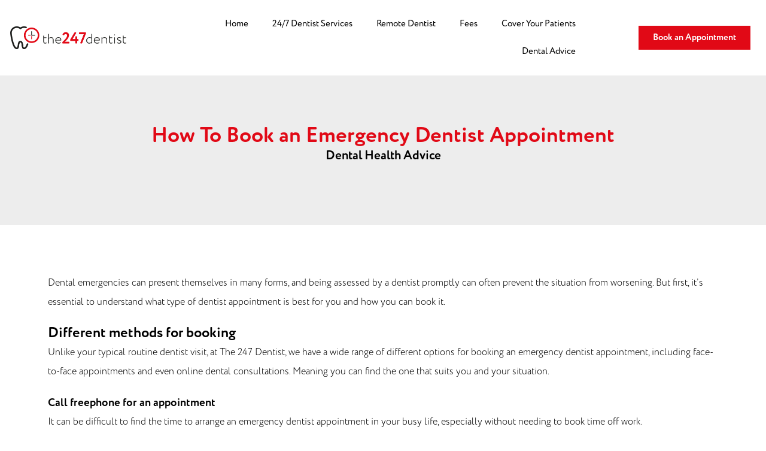

--- FILE ---
content_type: text/html; charset=UTF-8
request_url: https://www.the247dentist.com/dental-health-advice/how-to-book-emergency-appointment/
body_size: 22856
content:
<!DOCTYPE html><html lang="en-GB" prefix="og: https://ogp.me/ns#"><head><script data-no-optimize="1">var litespeed_docref=sessionStorage.getItem("litespeed_docref");litespeed_docref&&(Object.defineProperty(document,"referrer",{get:function(){return litespeed_docref}}),sessionStorage.removeItem("litespeed_docref"));</script> <meta charset="UTF-8"><meta name="viewport" content="width=device-width, initial-scale=1.0, viewport-fit=cover" /><style>img:is([sizes="auto" i], [sizes^="auto," i]) { contain-intrinsic-size: 3000px 1500px }</style><title>How to Book Emergency Online Dental Consultations | 247 Care</title><meta name="description" content="Dental emergencies can present themselves in many forms. Find out whether online dental consultations would suit you and how you can book them."/><meta name="robots" content="follow, index, max-snippet:-1, max-video-preview:-1, max-image-preview:large"/><link rel="canonical" href="https://www.the247dentist.com/dental-health-advice/how-to-book-emergency-appointment/" /><meta property="og:locale" content="en_GB" /><meta property="og:type" content="article" /><meta property="og:title" content="How to Book Emergency Online Dental Consultations | 247 Care" /><meta property="og:description" content="Dental emergencies can present themselves in many forms. Find out whether online dental consultations would suit you and how you can book them." /><meta property="og:url" content="https://www.the247dentist.com/dental-health-advice/how-to-book-emergency-appointment/" /><meta property="og:site_name" content="The247Dentist" /><meta property="article:tag" content="dental care" /><meta property="article:tag" content="emergency dental services" /><meta property="article:tag" content="emergency dental treatment" /><meta property="article:tag" content="emergency dentist" /><meta property="article:tag" content="emergency dentist appointment" /><meta property="article:tag" content="online dental consultations" /><meta property="article:tag" content="video dentist appointment" /><meta property="article:tag" content="virtual dentist" /><meta property="article:section" content="Dental Health Advice" /><meta property="og:updated_time" content="2024-02-19T17:35:19+00:00" /><meta property="og:image" content="https://www.the247dentist.com/wp-content/uploads/young-female-receptionist-pointing-document-while-helping-clients-1024x683.jpg" /><meta property="og:image:secure_url" content="https://www.the247dentist.com/wp-content/uploads/young-female-receptionist-pointing-document-while-helping-clients-1024x683.jpg" /><meta property="og:image:width" content="1024" /><meta property="og:image:height" content="683" /><meta property="og:image:alt" content="mother and child at dentistry reception booking an appointment" /><meta property="og:image:type" content="image/jpeg" /><meta property="article:published_time" content="2022-05-24T14:46:25+01:00" /><meta property="article:modified_time" content="2024-02-19T17:35:19+00:00" /><meta name="twitter:card" content="summary_large_image" /><meta name="twitter:title" content="How to Book Emergency Online Dental Consultations | 247 Care" /><meta name="twitter:description" content="Dental emergencies can present themselves in many forms. Find out whether online dental consultations would suit you and how you can book them." /><meta name="twitter:image" content="https://www.the247dentist.com/wp-content/uploads/young-female-receptionist-pointing-document-while-helping-clients-1024x683.jpg" /><meta name="twitter:label1" content="Written by" /><meta name="twitter:data1" content="damteq" /><meta name="twitter:label2" content="Time to read" /><meta name="twitter:data2" content="3 minutes" /> <script type="application/ld+json" class="rank-math-schema-pro">{"@context":"https://schema.org","@graph":[{"@type":["Dentist","Organization"],"@id":"https://www.the247dentist.com/#organization","name":"The 247 Dentist","url":"https://www.the247dentist.com","logo":{"@type":"ImageObject","@id":"https://www.the247dentist.com/#logo","url":"https://www.the247dentist.com/wp-content/uploads/Logo-Icon.png","contentUrl":"https://www.the247dentist.com/wp-content/uploads/Logo-Icon.png","caption":"The247Dentist","inLanguage":"en-GB","width":"4961","height":"979"},"openingHours":["Monday,Tuesday,Wednesday,Thursday,Friday,Saturday,Sunday 09:00-17:00"],"description":"Need an emergency dentist? We offer 24/7 care for urgent dental issues, including appointments &amp; online consultations. Book today!","image":{"@id":"https://www.the247dentist.com/#logo"},"telephone":"0330 175 9995"},{"@type":"WebSite","@id":"https://www.the247dentist.com/#website","url":"https://www.the247dentist.com","name":"The247Dentist","alternateName":"The 247 Dentist","publisher":{"@id":"https://www.the247dentist.com/#organization"},"inLanguage":"en-GB"},{"@type":"ImageObject","@id":"https://www.the247dentist.com/wp-content/uploads/young-female-receptionist-pointing-document-while-helping-clients-scaled.jpg","url":"https://www.the247dentist.com/wp-content/uploads/young-female-receptionist-pointing-document-while-helping-clients-scaled.jpg","width":"2560","height":"1707","caption":"mother and child at dentistry reception booking an appointment","inLanguage":"en-GB"},{"@type":"WebPage","@id":"https://www.the247dentist.com/dental-health-advice/how-to-book-emergency-appointment/#webpage","url":"https://www.the247dentist.com/dental-health-advice/how-to-book-emergency-appointment/","name":"How to Book Emergency Online Dental Consultations | 247 Care","datePublished":"2022-05-24T14:46:25+01:00","dateModified":"2024-02-19T17:35:19+00:00","isPartOf":{"@id":"https://www.the247dentist.com/#website"},"primaryImageOfPage":{"@id":"https://www.the247dentist.com/wp-content/uploads/young-female-receptionist-pointing-document-while-helping-clients-scaled.jpg"},"inLanguage":"en-GB"},{"@type":"Person","@id":"https://www.the247dentist.com/author/damteq/","name":"damteq","url":"https://www.the247dentist.com/author/damteq/","image":{"@type":"ImageObject","@id":"https://secure.gravatar.com/avatar/62c15cd428a1f81fe657ce0d1a706986?s=96&amp;d=mm&amp;r=g","url":"https://secure.gravatar.com/avatar/62c15cd428a1f81fe657ce0d1a706986?s=96&amp;d=mm&amp;r=g","caption":"damteq","inLanguage":"en-GB"},"sameAs":["https://274dentist-staging-co-uk.stackstaging.com"],"worksFor":{"@id":"https://www.the247dentist.com/#organization"}},{"@type":"BlogPosting","headline":"How to Book Emergency Online Dental Consultations | 247 Care","keywords":"online dental consultations","datePublished":"2022-05-24T14:46:25+01:00","dateModified":"2024-02-19T17:35:19+00:00","articleSection":"Dental Health Advice","author":{"@id":"https://www.the247dentist.com/author/damteq/","name":"damteq"},"publisher":{"@id":"https://www.the247dentist.com/#organization"},"description":"Dental emergencies can present themselves in many forms. Find out whether online dental consultations would suit you and how you can book them.","name":"How to Book Emergency Online Dental Consultations | 247 Care","@id":"https://www.the247dentist.com/dental-health-advice/how-to-book-emergency-appointment/#richSnippet","isPartOf":{"@id":"https://www.the247dentist.com/dental-health-advice/how-to-book-emergency-appointment/#webpage"},"image":{"@id":"https://www.the247dentist.com/wp-content/uploads/young-female-receptionist-pointing-document-while-helping-clients-scaled.jpg"},"inLanguage":"en-GB","mainEntityOfPage":{"@id":"https://www.the247dentist.com/dental-health-advice/how-to-book-emergency-appointment/#webpage"}}]}</script> <link rel='dns-prefetch' href='//ajax.googleapis.com' /><link data-asynced="1" as="style" onload="this.onload=null;this.rel='stylesheet'"  rel="preload" type="text/css" href="https://use.typekit.net/pqq5pcg.css"><style id="litespeed-ccss">form.record-release-form p.information_1{grid-area:information_1}form.record-release-form p.information_2{grid-area:information_2}form.record-release-form p.record-release-form-response{grid-area:record-release-form-response}form.record-release-form div.patients_full_name{grid-area:patients_full_name}form.record-release-form div.patients_dob{grid-area:patients_dob}form.record-release-form div.patient_address{grid-area:patient_address}form.record-release-form div.location_area{grid-area:location_area}form.record-release-form div.patients_records{grid-area:patients_records}form.record-release-form div.recipients_email{grid-area:recipients_email}form.record-release-form div.recipients_name{grid-area:recipients_name}form.record-release-form div.patient_relationship{grid-area:patient_relationship}form.record-release-form div.recipient_id_section{grid-area:recipient_id_section}form.record-release-form button.btn{grid-area:btn;padding:10px;text-align:center;width:180px;display:block;background-color:var(--e-global-color-accent);border:none}*,:after,:before{-webkit-box-sizing:border-box;box-sizing:border-box}body,h1,h2,h3,p{margin:0}html{scroll-behavior:smooth}body{min-height:100vh;text-rendering:optimizeSpeed;line-height:1.5}a:not([class]){-webkit-text-decoration-skip:ink;text-decoration-skip-ink:auto}img{max-width:100%;display:block}@media (prefers-reduced-motion:reduce){*,:after,:before{-webkit-animation-duration:.01ms!important;animation-duration:.01ms!important;-webkit-animation-iteration-count:1!important;animation-iteration-count:1!important;scroll-behavior:auto!important}}body,html{max-width:100%!important;overflow-x:hidden!important;margin:0;padding:0}body{-webkit-font-smoothing:antialiased;-moz-font-smoothing:antialiased;-o-font-smoothing:antialiased;font-smoothing:antialiased;-moz-osx-font-smoothing:grayscale;-moz-font-feature-settings:"liga" on;text-rendering:optimizeLegibility;direction:ltr}a[href^=tel]{color:inherit;text-decoration:none}::-webkit-scrollbar{width:7px}::-webkit-scrollbar-thumb{background-color:#c4c4c4;border-radius:0}::-webkit-scrollbar-thumb:hover{background-color:#c4c4c4}::-webkit-scrollbar-track{background-color:#ededed}::-moz-scrollbar{width:7px}::-moz-scrollbar-thumb{background-color:#c4c4c4;border-radius:0}::-moz-scrollbar-thumb:hover{background-color:#c4c4c4}::-moz-scrollbar-track{background-color:#ededed}::scrollbar{width:7px}::scrollbar-thumb{background-color:#c4c4c4;border-radius:0}::scrollbar-thumb:hover{background-color:#c4c4c4}::scrollbar-track{background-color:#ededed}h1,h2,h3{margin:0;padding:0}h1,h2,h3{font-family:inherit,"Open Sans",Arial,sans-serif}a,li,p,span{font-family:inherit,"Open Sans",Arial,sans-serif}ul.products.columns-3.dt_list_items li{-ms-grid-row:1;-ms-grid-column:1;-ms-grid-column-span:5;grid-area:product_item;display:-ms-grid;display:grid;grid-template-areas:"image_element image_element item_cta";-webkit-box-align:center;-ms-flex-align:center;align-items:center;padding:20px!important;margin-bottom:20px!important;border:1px solid #ccc;float:unset;-ms-grid-columns:1fr 1fr 200px;grid-template-columns:1fr 1fr 200px;width:100%!important}ul.products.columns-3.dt_list_items li a.woocommerce-LoopProduct-link{-ms-grid-row:1;-ms-grid-column:1;-ms-grid-column-span:2;grid-area:image_element;display:-ms-grid!important;display:grid!important;-ms-grid-columns:200px 1fr;grid-template-columns:200px 1fr;grid-template-areas:"main_img prod_title" "main_img prod_price";-webkit-box-align:center;-ms-flex-align:center;align-items:center;-ms-grid-rows:min-content;grid-template-rows:-webkit-min-content;grid-template-rows:min-content}ul.products.columns-3.dt_list_items li a.woocommerce-LoopProduct-link img{-ms-grid-row:1;-ms-grid-row-span:2;-ms-grid-column:1;grid-area:main_img;width:100%;max-height:300px;-o-object-fit:contain;object-fit:contain}ul.products.columns-3.dt_list_items li a.woocommerce-LoopProduct-link h2{-ms-grid-row:1;-ms-grid-column:2;grid-area:prod_title;align-self:flex-end;font-size:1.8rem;margin-bottom:0;padding-bottom:0}ul.products.columns-3.dt_list_items li a.woocommerce-LoopProduct-link span.price{-ms-grid-row:2;-ms-grid-column:2;grid-area:prod_price;font-size:20px;font-weight:700}ul.products.columns-3.dt_list_items li a.button{-ms-grid-row:1;-ms-grid-column:3;grid-area:item_cta}ul.products.columns-3.dt_list_items li.product-category a{-ms-grid-row:1;-ms-grid-column:1;-ms-grid-column-span:2;grid-area:image_element;display:-ms-grid!important;display:grid!important;-ms-grid-columns:200px 1fr;grid-template-columns:200px 1fr;grid-template-areas:"main_img prod_title";-webkit-box-align:center;-ms-flex-align:center;align-items:center;-ms-grid-rows:min-content;grid-template-rows:-webkit-min-content;grid-template-rows:min-content}ul.products.columns-3.dt_list_items li.product-category a img{-ms-grid-row:1;-ms-grid-row-span:1;-ms-grid-column:1;grid-area:main_img;width:100%;max-height:300px;-o-object-fit:contain;object-fit:contain}ul.products.columns-3.dt_list_items li.product-category a h2{-ms-grid-row:1;-ms-grid-column:2;grid-area:prod_title;align-self:center;font-size:1.8rem;margin-bottom:0;padding-bottom:0}ul.products.columns-3.dt_list_items li.product-category a span.price{-ms-grid-row:2;-ms-grid-column:2;grid-area:prod_price;font-size:20px;font-weight:700;align-self:flex-start!important;display:-webkit-box!important;display:-ms-flexbox!important;display:flex!important;-webkit-box-orient:vertical!important;-webkit-box-direction:normal!important;-ms-flex-direction:column!important;flex-direction:column!important}[class^=eicon]{display:inline-block;font-family:eicons;font-size:inherit;font-weight:400;font-style:normal;font-variant:normal;line-height:1;text-rendering:auto;-webkit-font-smoothing:antialiased;-moz-osx-font-smoothing:grayscale}.eicon-menu-bar:before{content:'\e816'}.elementor-column-gap-default>.elementor-row>.elementor-column>.elementor-element-populated{padding:10px}@media (max-width:767px){.elementor-column{width:100%}}.elementor-screen-only{position:absolute;top:-10000em;width:1px;height:1px;margin:-1px;padding:0;overflow:hidden;clip:rect(0,0,0,0);border:0}.elementor-clearfix:after{content:"";display:block;clear:both;width:0;height:0}.elementor{-webkit-hyphens:manual;-ms-hyphens:manual;hyphens:manual}.elementor *,.elementor :after,.elementor :before{-webkit-box-sizing:border-box;box-sizing:border-box}.elementor a{-webkit-box-shadow:none;box-shadow:none;text-decoration:none}.elementor img{height:auto;max-width:100%;border:none;-webkit-border-radius:0;border-radius:0;-webkit-box-shadow:none;box-shadow:none}.elementor-align-left{text-align:left}.elementor-align-left .elementor-button{width:auto}.elementor-align-justify .elementor-button{width:100%}@media (max-width:1024px){.elementor-tablet-align-justify .elementor-button{width:100%}}:root{--page-title-display:block}.elementor-section{position:relative}.elementor-section .elementor-container{display:-webkit-box;display:-ms-flexbox;display:flex;margin-right:auto;margin-left:auto;position:relative}@media (max-width:1024px){.elementor-section .elementor-container{-ms-flex-wrap:wrap;flex-wrap:wrap}}.elementor-section.elementor-section-boxed>.elementor-container{max-width:1140px}.elementor-section.elementor-section-items-middle>.elementor-container{-webkit-box-align:center;-ms-flex-align:center;align-items:center}.elementor-row{width:100%;display:-webkit-box;display:-ms-flexbox;display:flex}@media (max-width:1024px){.elementor-row{-ms-flex-wrap:wrap;flex-wrap:wrap}}.elementor-widget-wrap{position:relative;width:100%;-ms-flex-wrap:wrap;flex-wrap:wrap;-ms-flex-line-pack:start;align-content:flex-start}.elementor:not(.elementor-bc-flex-widget) .elementor-widget-wrap{display:-webkit-box;display:-ms-flexbox;display:flex}.elementor-widget-wrap>.elementor-element{width:100%}.elementor-widget{position:relative}.elementor-widget:not(:last-child){margin-bottom:20px}.elementor-column{min-height:1px}.elementor-column,.elementor-column-wrap{position:relative;display:-webkit-box;display:-ms-flexbox;display:flex}.elementor-column-wrap{width:100%}@media (min-width:768px){.elementor-column.elementor-col-33{width:33.333%}.elementor-column.elementor-col-100{width:100%}}@media (max-width:767px){.elementor-column{width:100%}}[class^=eicon]{display:inline-block;font-family:eicons;font-size:inherit;font-weight:400;font-style:normal;font-variant:normal;line-height:1;text-rendering:auto;-webkit-font-smoothing:antialiased;-moz-osx-font-smoothing:grayscale}.eicon-menu-bar:before{content:"\e816"}.elementor-button{display:inline-block;line-height:1;background-color:#818a91;font-size:15px;padding:12px 24px;-webkit-border-radius:3px;border-radius:3px;color:#fff;fill:#fff;text-align:center}.elementor-button:visited{color:#fff}.elementor-button-content-wrapper{display:-webkit-box;display:-ms-flexbox;display:flex;-webkit-box-pack:center;-ms-flex-pack:center;justify-content:center}.elementor-button-icon{-webkit-box-flex:0;-ms-flex-positive:0;flex-grow:0;-webkit-box-ordinal-group:6;-ms-flex-order:5;order:5}.elementor-button-text{-webkit-box-flex:1;-ms-flex-positive:1;flex-grow:1;-webkit-box-ordinal-group:11;-ms-flex-order:10;order:10;display:inline-block}.elementor-button .elementor-align-icon-left{margin-right:5px;-webkit-box-ordinal-group:6;-ms-flex-order:5;order:5}.elementor-button span{text-decoration:inherit}.elementor-heading-title{padding:0;margin:0;line-height:1}.elementor-widget-image{text-align:center}.elementor-widget-image a{display:inline-block}.elementor-widget-image img{vertical-align:middle;display:inline-block}.elementor-kit-14{--e-global-color-primary:#000;--e-global-color-secondary:#000;--e-global-color-text:#000;--e-global-color-accent:#e10916;--e-global-color-9d73401:#dedede;--e-global-color-7097c4a:#f7f7f7;--e-global-color-2ea2869:#ededed;--e-global-color-5bd0ce4:#fff;--e-global-typography-primary-font-family:"circe-rounded";--e-global-typography-primary-font-weight:600;--e-global-typography-secondary-font-family:"circe-rounded";--e-global-typography-secondary-font-weight:400;--e-global-typography-text-font-family:"circe-rounded";--e-global-typography-text-font-weight:300;--e-global-typography-accent-font-family:"circe-rounded";--e-global-typography-accent-font-weight:500;--e-global-typography-db81cda-font-family:"circe-rounded";color:var(--e-global-color-primary);font-family:"circe-rounded",Sans-serif}.elementor-kit-14 a{color:var(--e-global-color-primary);font-family:"circe-rounded",Sans-serif}.elementor-kit-14 h1{color:var(--e-global-color-primary);font-family:"circe-rounded",Sans-serif}.elementor-kit-14 h2{color:var(--e-global-color-primary);font-family:"circe-rounded",Sans-serif}.elementor-kit-14 h3{color:var(--e-global-color-primary);font-family:"circe-rounded",Sans-serif}.elementor-kit-14 .elementor-button{font-family:var(--e-global-typography-secondary-font-family),Sans-serif;font-weight:var(--e-global-typography-secondary-font-weight);color:var(--e-global-color-5bd0ce4);border-radius:0}.elementor-section.elementor-section-boxed>.elementor-container{max-width:1140px}.elementor-widget:not(:last-child){margin-bottom:20px}@media (max-width:1024px){.elementor-section.elementor-section-boxed>.elementor-container{max-width:1024px}}@media (max-width:767px){.elementor-section.elementor-section-boxed>.elementor-container{max-width:767px}}.elementor-widget-heading .elementor-heading-title{color:var(--e-global-color-primary);font-family:var(--e-global-typography-primary-font-family),Sans-serif;font-weight:var(--e-global-typography-primary-font-weight)}.elementor-widget-text-editor{color:var(--e-global-color-text);font-family:var(--e-global-typography-text-font-family),Sans-serif;font-weight:var(--e-global-typography-text-font-weight)}.elementor-widget-button .elementor-button{font-family:var(--e-global-typography-accent-font-family),Sans-serif;font-weight:var(--e-global-typography-accent-font-weight);background-color:var(--e-global-color-accent)}.elementor-widget-theme-post-content{color:var(--e-global-color-text);font-family:var(--e-global-typography-text-font-family),Sans-serif;font-weight:var(--e-global-typography-text-font-weight)}.elementor-widget-nav-menu .elementor-nav-menu .elementor-item{font-family:var(--e-global-typography-primary-font-family),Sans-serif;font-weight:var(--e-global-typography-primary-font-weight)}.elementor-widget-nav-menu .elementor-nav-menu--main .elementor-item{color:var(--e-global-color-text);fill:var(--e-global-color-text)}.elementor-widget-nav-menu .elementor-nav-menu--main:not(.e--pointer-framed) .elementor-item:before,.elementor-widget-nav-menu .elementor-nav-menu--main:not(.e--pointer-framed) .elementor-item:after{background-color:var(--e-global-color-accent)}.elementor-widget-nav-menu{--e-nav-menu-divider-color:var(--e-global-color-text)}.elementor-widget-nav-menu .elementor-nav-menu--dropdown .elementor-item{font-family:var(--e-global-typography-accent-font-family),Sans-serif;font-weight:var(--e-global-typography-accent-font-weight)}.elementor-15 .elementor-element.elementor-element-0ddc09c>.elementor-container{max-width:1600px}.elementor-15 .elementor-element.elementor-element-0ddc09c>.elementor-container>.elementor-row>.elementor-column>.elementor-column-wrap>.elementor-widget-wrap{align-content:center;align-items:center}.elementor-15 .elementor-element.elementor-element-0ddc09c:not(.elementor-motion-effects-element-type-background){background-color:var(--e-global-color-5bd0ce4)}.elementor-15 .elementor-element.elementor-element-0ddc09c{padding:7px}.elementor-15 .elementor-element.elementor-element-aa7b5c9 img{width:100%}.elementor-15 .elementor-element.elementor-element-56d0820 .elementor-menu-toggle{margin-left:auto}.elementor-15 .elementor-element.elementor-element-56d0820 .elementor-nav-menu .elementor-item{font-family:"circe-rounded",Sans-serif;font-size:15px;font-weight:400}.elementor-15 .elementor-element.elementor-element-56d0820 .elementor-nav-menu--main .elementor-item{color:var(--e-global-color-secondary);fill:var(--e-global-color-secondary)}.elementor-15 .elementor-element.elementor-element-a31884c .elementor-button{font-family:"circe-rounded",Sans-serif;font-weight:600;line-height:1.1em}@media (max-width:767px){.elementor-15 .elementor-element.elementor-element-e874988{width:50%}.elementor-15 .elementor-element.elementor-element-e874988>.elementor-element-populated{padding:16px}.elementor-15 .elementor-element.elementor-element-88140ad{width:50%}.elementor-15 .elementor-element.elementor-element-56d0820 .elementor-nav-menu--main .elementor-item{padding-left:0;padding-right:0;padding-top:3px;padding-bottom:3px}.elementor-15 .elementor-element.elementor-element-56d0820 .elementor-menu-toggle{font-size:28px}.elementor-15 .elementor-element.elementor-element-1fff08d{width:100%}.elementor-15 .elementor-element.elementor-element-1fff08d>.elementor-element-populated{margin:0;padding:0}}@media (min-width:768px){.elementor-15 .elementor-element.elementor-element-e874988{width:16.888%}.elementor-15 .elementor-element.elementor-element-88140ad{width:57.02%}.elementor-15 .elementor-element.elementor-element-1fff08d{width:25.404%}}@media (max-width:1024px) and (min-width:768px){.elementor-15 .elementor-element.elementor-element-e874988{width:20%}.elementor-15 .elementor-element.elementor-element-88140ad{width:80%}.elementor-15 .elementor-element.elementor-element-1fff08d{width:100%}}.elementor-57 .elementor-element.elementor-element-ad78b6b .elementor-nav-menu .elementor-item{font-family:"circe-rounded",Sans-serif;font-size:14px;font-weight:400}.elementor-57 .elementor-element.elementor-element-5a68bc6 .elementor-nav-menu .elementor-item{font-family:"circe-rounded",Sans-serif;font-size:14px;font-weight:400}.elementor-57 .elementor-element.elementor-element-6d472d9 .elementor-nav-menu .elementor-item{font-family:"circe-rounded",Sans-serif;font-size:14px;font-weight:400}.elementor-387 .elementor-element.elementor-element-7d69256>.elementor-container{min-height:250px}.elementor-387 .elementor-element.elementor-element-7d69256:not(.elementor-motion-effects-element-type-background){background-color:var(--e-global-color-2ea2869)}.elementor-387 .elementor-element.elementor-element-7d69256{margin-top:0;margin-bottom:0;padding:0}.elementor-387 .elementor-element.elementor-element-470f1ad.elementor-column.elementor-element[data-element_type="column"]>.elementor-column-wrap.elementor-element-populated>.elementor-widget-wrap{align-content:center;align-items:center}.elementor-387 .elementor-element.elementor-element-470f1ad>.elementor-column-wrap>.elementor-widget-wrap>.elementor-widget:not(.elementor-widget__width-auto):not(.elementor-widget__width-initial):not(:last-child):not(.elementor-absolute){margin-bottom:0}.elementor-387 .elementor-element.elementor-element-2df5fc0{text-align:center}.elementor-387 .elementor-element.elementor-element-2df5fc0 .elementor-heading-title{color:var(--e-global-color-accent);font-family:"circe-rounded",Sans-serif;font-size:36px;font-weight:600}.elementor-387 .elementor-element.elementor-element-0a2c9ee{text-align:center;color:var(--e-global-color-primary);font-family:"circe-rounded",Sans-serif;font-size:21px;font-weight:600}.elementor-387 .elementor-element.elementor-element-5bbdd2d .elementor-spacer-inner{height:50px}.elementor-387 .elementor-element.elementor-element-1cc1e60{font-family:"circe-rounded",Sans-serif;font-weight:300;line-height:32px}@media (max-width:1024px){.elementor-387 .elementor-element.elementor-element-7d69256>.elementor-container{min-height:180px}.elementor-387 .elementor-element.elementor-element-125b4ce>.elementor-element-populated{padding:0 30px}}@media (max-width:767px){.elementor-387 .elementor-element.elementor-element-5bbdd2d .elementor-spacer-inner{height:10px}}p{margin-bottom:20px}.elementor-387 .elementor-element.elementor-element-1cc1e60 p a{font-weight:400;color:#e12016;text-decoration:underline}.elementor-location-header:before{content:"";display:table;clear:both}[data-elementor-type=popup]:not(.elementor-edit-area){display:none}.elementor-item:after,.elementor-item:before{display:block;position:absolute}.elementor-item:not(:hover):not(:focus):not(.elementor-item-active):not(.highlighted):after,.elementor-item:not(:hover):not(:focus):not(.elementor-item-active):not(.highlighted):before{opacity:0}.elementor-nav-menu--main .elementor-nav-menu a{padding:13px 20px}.elementor-nav-menu--layout-horizontal{display:-webkit-box;display:-ms-flexbox;display:flex}.elementor-nav-menu--layout-horizontal .elementor-nav-menu{display:-webkit-box;display:-ms-flexbox;display:flex;-ms-flex-wrap:wrap;flex-wrap:wrap}.elementor-nav-menu--layout-horizontal .elementor-nav-menu a{white-space:nowrap;-webkit-box-flex:1;-ms-flex-positive:1;flex-grow:1}.elementor-nav-menu--layout-horizontal .elementor-nav-menu>li{display:-webkit-box;display:-ms-flexbox;display:flex}.elementor-nav-menu--layout-horizontal .elementor-nav-menu>li:not(:first-child)>a{-webkit-margin-start:var(--e-nav-menu-horizontal-menu-item-margin);margin-inline-start:var(--e-nav-menu-horizontal-menu-item-margin)}.elementor-nav-menu--layout-horizontal .elementor-nav-menu>li:not(:last-child)>a{-webkit-margin-end:var(--e-nav-menu-horizontal-menu-item-margin);margin-inline-end:var(--e-nav-menu-horizontal-menu-item-margin)}.elementor-nav-menu--layout-horizontal .elementor-nav-menu>li:not(:last-child):after{content:var(--e-nav-menu-divider-content,none);height:var(--e-nav-menu-divider-height,35%);border-left:var(--e-nav-menu-divider-width,2px) var(--e-nav-menu-divider-style,solid) var(--e-nav-menu-divider-color,#000);border-bottom-color:var(--e-nav-menu-divider-color,#000);border-right-color:var(--e-nav-menu-divider-color,#000);border-top-color:var(--e-nav-menu-divider-color,#000);-ms-flex-item-align:center;align-self:center}.elementor-nav-menu__align-right .elementor-nav-menu{margin-left:auto}.elementor-nav-menu__align-right .elementor-nav-menu{-webkit-box-pack:end;-ms-flex-pack:end;justify-content:flex-end}.elementor-widget-nav-menu:not(.elementor-nav-menu--toggle) .elementor-menu-toggle{display:none}.elementor-widget-nav-menu .elementor-widget-container{display:-webkit-box;display:-ms-flexbox;display:flex;-webkit-box-orient:vertical;-webkit-box-direction:normal;-ms-flex-direction:column;flex-direction:column}.elementor-nav-menu{position:relative;z-index:2}.elementor-nav-menu:after{content:"a0";display:block;height:0;font:0/0 serif;clear:both;visibility:hidden;overflow:hidden}.elementor-nav-menu,.elementor-nav-menu li{display:block;list-style:none;margin:0;padding:0;line-height:normal}.elementor-nav-menu a,.elementor-nav-menu li{position:relative}.elementor-nav-menu li{border-width:0}.elementor-nav-menu a{display:-webkit-box;display:-ms-flexbox;display:flex;-webkit-box-align:center;-ms-flex-align:center;align-items:center}.elementor-nav-menu a{padding:10px 20px;line-height:20px}.elementor-menu-toggle{display:-webkit-box;display:-ms-flexbox;display:flex;-webkit-box-align:center;-ms-flex-align:center;align-items:center;-webkit-box-pack:center;-ms-flex-pack:center;justify-content:center;font-size:22px;padding:.25em;border:0 solid;border-radius:3px;background-color:rgba(0,0,0,.05);color:#494c4f}.elementor-nav-menu--dropdown{background-color:#fff;font-size:13px}.elementor-nav-menu--dropdown-none .elementor-menu-toggle,.elementor-nav-menu--dropdown-none .elementor-nav-menu--dropdown{display:none}.elementor-nav-menu--dropdown.elementor-nav-menu__container{margin-top:10px;-webkit-transform-origin:top;-ms-transform-origin:top;transform-origin:top;overflow:auto}.elementor-nav-menu--dropdown a{color:#494c4f}.elementor-nav-menu--toggle .elementor-menu-toggle:not(.elementor-active)+.elementor-nav-menu__container{-webkit-transform:scaleY(0);-ms-transform:scaleY(0);transform:scaleY(0);max-height:0}.elementor-nav-menu--stretch .elementor-nav-menu__container.elementor-nav-menu--dropdown{position:absolute;z-index:9997}@media (min-width:1025px){.elementor-nav-menu--dropdown-tablet .elementor-menu-toggle,.elementor-nav-menu--dropdown-tablet .elementor-nav-menu--dropdown{display:none}}@media (max-width:1024px){.elementor-nav-menu--dropdown-tablet .elementor-nav-menu--main{display:none}}.fas{-moz-osx-font-smoothing:grayscale;-webkit-font-smoothing:antialiased;display:inline-block;font-style:normal;font-variant:normal;text-rendering:auto;line-height:1}.fa-phone-alt:before{content:"\f879"}.fas{font-family:"Font Awesome 5 Free"}.fas{font-weight:900}.fas{-moz-osx-font-smoothing:grayscale;-webkit-font-smoothing:antialiased;display:inline-block;font-style:normal;font-variant:normal;text-rendering:auto;line-height:1}.fa-phone-alt:before{content:"\f879"}.fas{font-family:"Font Awesome 5 Free";font-weight:900}.elementor-2879 .elementor-element.elementor-element-4be90c2.elementor-column>.elementor-column-wrap>.elementor-widget-wrap{justify-content:center}.elementor-2879 .elementor-element.elementor-element-4be90c2>.elementor-element-populated{padding:3em}.elementor-2879 .elementor-element.elementor-element-60a00594{text-align:center}.elementor-2879 .elementor-element.elementor-element-60a00594 .elementor-heading-title{font-family:"circe-rounded",Sans-serif;font-size:1.5rem;font-weight:600;line-height:26px}.elementor-2879 .elementor-element.elementor-element-3b3156cc{text-align:center;color:var(--e-global-color-secondary);font-family:"circe-rounded",Sans-serif;font-size:1rem;font-weight:300}.elementor-2879 .elementor-element.elementor-element-4141fea{text-align:center}.elementor-2879 .elementor-element.elementor-element-4141fea>.elementor-widget-container{margin:0}.elementor-2879 .elementor-element.elementor-element-0c51b36 .elementor-button{font-family:"circe-rounded",Sans-serif;font-weight:400;line-height:1.2em;fill:var(--e-global-color-5bd0ce4);color:var(--e-global-color-5bd0ce4);border-style:solid;border-width:2px;border-color:var(--e-global-color-accent);border-radius:0;padding:20px}.elementor-2879 .elementor-element.elementor-element-0c51b36>.elementor-widget-container{margin:-10px 0 0}@media (max-width:1024px){.elementor-2879 .elementor-element.elementor-element-0c51b36 .elementor-button{font-size:16px}}@media (min-width:768px){.elementor-2879 .elementor-element.elementor-element-4be90c2{width:100%}}</style><link rel="preload" data-asynced="1" data-optimized="2" as="style" onload="this.onload=null;this.rel='stylesheet'" href="https://www.the247dentist.com/wp-content/litespeed/ucss/469ee87069c7c9918233a2486d62b297.css?ver=f50a8" /><script type="litespeed/javascript">!function(a){"use strict";var b=function(b,c,d){function e(a){return h.body?a():void setTimeout(function(){e(a)})}function f(){i.addEventListener&&i.removeEventListener("load",f),i.media=d||"all"}var g,h=a.document,i=h.createElement("link");if(c)g=c;else{var j=(h.body||h.getElementsByTagName("head")[0]).childNodes;g=j[j.length-1]}var k=h.styleSheets;i.rel="stylesheet",i.href=b,i.media="only x",e(function(){g.parentNode.insertBefore(i,c?g:g.nextSibling)});var l=function(a){for(var b=i.href,c=k.length;c--;)if(k[c].href===b)return a();setTimeout(function(){l(a)})};return i.addEventListener&&i.addEventListener("load",f),i.onloadcssdefined=l,l(f),i};"undefined"!=typeof exports?exports.loadCSS=b:a.loadCSS=b}("undefined"!=typeof global?global:this);!function(a){if(a.loadCSS){var b=loadCSS.relpreload={};if(b.support=function(){try{return a.document.createElement("link").relList.supports("preload")}catch(b){return!1}},b.poly=function(){for(var b=a.document.getElementsByTagName("link"),c=0;c<b.length;c++){var d=b[c];"preload"===d.rel&&"style"===d.getAttribute("as")&&(a.loadCSS(d.href,d,d.getAttribute("media")),d.rel=null)}},!b.support()){b.poly();var c=a.setInterval(b.poly,300);a.addEventListener&&a.addEventListener("load",function(){b.poly(),a.clearInterval(c)}),a.attachEvent&&a.attachEvent("onload",function(){a.clearInterval(c)})}}}(this);</script> <style id='wp-emoji-styles-inline-css' type='text/css'>img.wp-smiley, img.emoji {
		display: inline !important;
		border: none !important;
		box-shadow: none !important;
		height: 1em !important;
		width: 1em !important;
		margin: 0 0.07em !important;
		vertical-align: -0.1em !important;
		background: none !important;
		padding: 0 !important;
	}</style><style id='classic-theme-styles-inline-css' type='text/css'>/*! This file is auto-generated */
.wp-block-button__link{color:#fff;background-color:#32373c;border-radius:9999px;box-shadow:none;text-decoration:none;padding:calc(.667em + 2px) calc(1.333em + 2px);font-size:1.125em}.wp-block-file__button{background:#32373c;color:#fff;text-decoration:none}</style><style id='global-styles-inline-css' type='text/css'>:root{--wp--preset--aspect-ratio--square: 1;--wp--preset--aspect-ratio--4-3: 4/3;--wp--preset--aspect-ratio--3-4: 3/4;--wp--preset--aspect-ratio--3-2: 3/2;--wp--preset--aspect-ratio--2-3: 2/3;--wp--preset--aspect-ratio--16-9: 16/9;--wp--preset--aspect-ratio--9-16: 9/16;--wp--preset--color--black: #000000;--wp--preset--color--cyan-bluish-gray: #abb8c3;--wp--preset--color--white: #ffffff;--wp--preset--color--pale-pink: #f78da7;--wp--preset--color--vivid-red: #cf2e2e;--wp--preset--color--luminous-vivid-orange: #ff6900;--wp--preset--color--luminous-vivid-amber: #fcb900;--wp--preset--color--light-green-cyan: #7bdcb5;--wp--preset--color--vivid-green-cyan: #00d084;--wp--preset--color--pale-cyan-blue: #8ed1fc;--wp--preset--color--vivid-cyan-blue: #0693e3;--wp--preset--color--vivid-purple: #9b51e0;--wp--preset--gradient--vivid-cyan-blue-to-vivid-purple: linear-gradient(135deg,rgba(6,147,227,1) 0%,rgb(155,81,224) 100%);--wp--preset--gradient--light-green-cyan-to-vivid-green-cyan: linear-gradient(135deg,rgb(122,220,180) 0%,rgb(0,208,130) 100%);--wp--preset--gradient--luminous-vivid-amber-to-luminous-vivid-orange: linear-gradient(135deg,rgba(252,185,0,1) 0%,rgba(255,105,0,1) 100%);--wp--preset--gradient--luminous-vivid-orange-to-vivid-red: linear-gradient(135deg,rgba(255,105,0,1) 0%,rgb(207,46,46) 100%);--wp--preset--gradient--very-light-gray-to-cyan-bluish-gray: linear-gradient(135deg,rgb(238,238,238) 0%,rgb(169,184,195) 100%);--wp--preset--gradient--cool-to-warm-spectrum: linear-gradient(135deg,rgb(74,234,220) 0%,rgb(151,120,209) 20%,rgb(207,42,186) 40%,rgb(238,44,130) 60%,rgb(251,105,98) 80%,rgb(254,248,76) 100%);--wp--preset--gradient--blush-light-purple: linear-gradient(135deg,rgb(255,206,236) 0%,rgb(152,150,240) 100%);--wp--preset--gradient--blush-bordeaux: linear-gradient(135deg,rgb(254,205,165) 0%,rgb(254,45,45) 50%,rgb(107,0,62) 100%);--wp--preset--gradient--luminous-dusk: linear-gradient(135deg,rgb(255,203,112) 0%,rgb(199,81,192) 50%,rgb(65,88,208) 100%);--wp--preset--gradient--pale-ocean: linear-gradient(135deg,rgb(255,245,203) 0%,rgb(182,227,212) 50%,rgb(51,167,181) 100%);--wp--preset--gradient--electric-grass: linear-gradient(135deg,rgb(202,248,128) 0%,rgb(113,206,126) 100%);--wp--preset--gradient--midnight: linear-gradient(135deg,rgb(2,3,129) 0%,rgb(40,116,252) 100%);--wp--preset--font-size--small: 13px;--wp--preset--font-size--medium: 20px;--wp--preset--font-size--large: 36px;--wp--preset--font-size--x-large: 42px;--wp--preset--spacing--20: 0.44rem;--wp--preset--spacing--30: 0.67rem;--wp--preset--spacing--40: 1rem;--wp--preset--spacing--50: 1.5rem;--wp--preset--spacing--60: 2.25rem;--wp--preset--spacing--70: 3.38rem;--wp--preset--spacing--80: 5.06rem;--wp--preset--shadow--natural: 6px 6px 9px rgba(0, 0, 0, 0.2);--wp--preset--shadow--deep: 12px 12px 50px rgba(0, 0, 0, 0.4);--wp--preset--shadow--sharp: 6px 6px 0px rgba(0, 0, 0, 0.2);--wp--preset--shadow--outlined: 6px 6px 0px -3px rgba(255, 255, 255, 1), 6px 6px rgba(0, 0, 0, 1);--wp--preset--shadow--crisp: 6px 6px 0px rgba(0, 0, 0, 1);}:where(.is-layout-flex){gap: 0.5em;}:where(.is-layout-grid){gap: 0.5em;}body .is-layout-flex{display: flex;}.is-layout-flex{flex-wrap: wrap;align-items: center;}.is-layout-flex > :is(*, div){margin: 0;}body .is-layout-grid{display: grid;}.is-layout-grid > :is(*, div){margin: 0;}:where(.wp-block-columns.is-layout-flex){gap: 2em;}:where(.wp-block-columns.is-layout-grid){gap: 2em;}:where(.wp-block-post-template.is-layout-flex){gap: 1.25em;}:where(.wp-block-post-template.is-layout-grid){gap: 1.25em;}.has-black-color{color: var(--wp--preset--color--black) !important;}.has-cyan-bluish-gray-color{color: var(--wp--preset--color--cyan-bluish-gray) !important;}.has-white-color{color: var(--wp--preset--color--white) !important;}.has-pale-pink-color{color: var(--wp--preset--color--pale-pink) !important;}.has-vivid-red-color{color: var(--wp--preset--color--vivid-red) !important;}.has-luminous-vivid-orange-color{color: var(--wp--preset--color--luminous-vivid-orange) !important;}.has-luminous-vivid-amber-color{color: var(--wp--preset--color--luminous-vivid-amber) !important;}.has-light-green-cyan-color{color: var(--wp--preset--color--light-green-cyan) !important;}.has-vivid-green-cyan-color{color: var(--wp--preset--color--vivid-green-cyan) !important;}.has-pale-cyan-blue-color{color: var(--wp--preset--color--pale-cyan-blue) !important;}.has-vivid-cyan-blue-color{color: var(--wp--preset--color--vivid-cyan-blue) !important;}.has-vivid-purple-color{color: var(--wp--preset--color--vivid-purple) !important;}.has-black-background-color{background-color: var(--wp--preset--color--black) !important;}.has-cyan-bluish-gray-background-color{background-color: var(--wp--preset--color--cyan-bluish-gray) !important;}.has-white-background-color{background-color: var(--wp--preset--color--white) !important;}.has-pale-pink-background-color{background-color: var(--wp--preset--color--pale-pink) !important;}.has-vivid-red-background-color{background-color: var(--wp--preset--color--vivid-red) !important;}.has-luminous-vivid-orange-background-color{background-color: var(--wp--preset--color--luminous-vivid-orange) !important;}.has-luminous-vivid-amber-background-color{background-color: var(--wp--preset--color--luminous-vivid-amber) !important;}.has-light-green-cyan-background-color{background-color: var(--wp--preset--color--light-green-cyan) !important;}.has-vivid-green-cyan-background-color{background-color: var(--wp--preset--color--vivid-green-cyan) !important;}.has-pale-cyan-blue-background-color{background-color: var(--wp--preset--color--pale-cyan-blue) !important;}.has-vivid-cyan-blue-background-color{background-color: var(--wp--preset--color--vivid-cyan-blue) !important;}.has-vivid-purple-background-color{background-color: var(--wp--preset--color--vivid-purple) !important;}.has-black-border-color{border-color: var(--wp--preset--color--black) !important;}.has-cyan-bluish-gray-border-color{border-color: var(--wp--preset--color--cyan-bluish-gray) !important;}.has-white-border-color{border-color: var(--wp--preset--color--white) !important;}.has-pale-pink-border-color{border-color: var(--wp--preset--color--pale-pink) !important;}.has-vivid-red-border-color{border-color: var(--wp--preset--color--vivid-red) !important;}.has-luminous-vivid-orange-border-color{border-color: var(--wp--preset--color--luminous-vivid-orange) !important;}.has-luminous-vivid-amber-border-color{border-color: var(--wp--preset--color--luminous-vivid-amber) !important;}.has-light-green-cyan-border-color{border-color: var(--wp--preset--color--light-green-cyan) !important;}.has-vivid-green-cyan-border-color{border-color: var(--wp--preset--color--vivid-green-cyan) !important;}.has-pale-cyan-blue-border-color{border-color: var(--wp--preset--color--pale-cyan-blue) !important;}.has-vivid-cyan-blue-border-color{border-color: var(--wp--preset--color--vivid-cyan-blue) !important;}.has-vivid-purple-border-color{border-color: var(--wp--preset--color--vivid-purple) !important;}.has-vivid-cyan-blue-to-vivid-purple-gradient-background{background: var(--wp--preset--gradient--vivid-cyan-blue-to-vivid-purple) !important;}.has-light-green-cyan-to-vivid-green-cyan-gradient-background{background: var(--wp--preset--gradient--light-green-cyan-to-vivid-green-cyan) !important;}.has-luminous-vivid-amber-to-luminous-vivid-orange-gradient-background{background: var(--wp--preset--gradient--luminous-vivid-amber-to-luminous-vivid-orange) !important;}.has-luminous-vivid-orange-to-vivid-red-gradient-background{background: var(--wp--preset--gradient--luminous-vivid-orange-to-vivid-red) !important;}.has-very-light-gray-to-cyan-bluish-gray-gradient-background{background: var(--wp--preset--gradient--very-light-gray-to-cyan-bluish-gray) !important;}.has-cool-to-warm-spectrum-gradient-background{background: var(--wp--preset--gradient--cool-to-warm-spectrum) !important;}.has-blush-light-purple-gradient-background{background: var(--wp--preset--gradient--blush-light-purple) !important;}.has-blush-bordeaux-gradient-background{background: var(--wp--preset--gradient--blush-bordeaux) !important;}.has-luminous-dusk-gradient-background{background: var(--wp--preset--gradient--luminous-dusk) !important;}.has-pale-ocean-gradient-background{background: var(--wp--preset--gradient--pale-ocean) !important;}.has-electric-grass-gradient-background{background: var(--wp--preset--gradient--electric-grass) !important;}.has-midnight-gradient-background{background: var(--wp--preset--gradient--midnight) !important;}.has-small-font-size{font-size: var(--wp--preset--font-size--small) !important;}.has-medium-font-size{font-size: var(--wp--preset--font-size--medium) !important;}.has-large-font-size{font-size: var(--wp--preset--font-size--large) !important;}.has-x-large-font-size{font-size: var(--wp--preset--font-size--x-large) !important;}
:where(.wp-block-post-template.is-layout-flex){gap: 1.25em;}:where(.wp-block-post-template.is-layout-grid){gap: 1.25em;}
:where(.wp-block-columns.is-layout-flex){gap: 2em;}:where(.wp-block-columns.is-layout-grid){gap: 2em;}
:root :where(.wp-block-pullquote){font-size: 1.5em;line-height: 1.6;}</style><style id='elementor-frontend-inline-css' type='text/css'>.elementor-kit-14{--e-global-color-primary:#000000;--e-global-color-secondary:#000000;--e-global-color-text:#000000;--e-global-color-accent:#E10916;--e-global-color-9d73401:#DEDEDE;--e-global-color-7097c4a:#F7F7F7;--e-global-color-2ea2869:#EDEDED;--e-global-color-5bd0ce4:#FFFFFF;--e-global-color-4623a5a:#BB0A15;--e-global-typography-primary-font-family:"circe-rounded";--e-global-typography-primary-font-weight:600;--e-global-typography-secondary-font-family:"circe-rounded";--e-global-typography-secondary-font-weight:400;--e-global-typography-text-font-family:"circe-rounded";--e-global-typography-text-font-weight:300;--e-global-typography-accent-font-family:"circe-rounded";--e-global-typography-accent-font-weight:500;--e-global-typography-db81cda-font-family:"circe-rounded";--e-global-typography-e5ef6a1-font-family:"circe-rounded";--e-global-typography-e5ef6a1-font-size:37px;--e-global-typography-e5ef6a1-font-weight:700;--e-global-typography-e5ef6a1-line-height:47px;--e-global-typography-2124cf3-font-family:"circe-rounded";--e-global-typography-2124cf3-font-size:22px;--e-global-typography-2124cf3-font-weight:700;--e-global-typography-2124cf3-line-height:28px;--e-global-typography-3725630-font-family:"circe-rounded";--e-global-typography-3725630-font-size:17px;--e-global-typography-3725630-font-weight:700;--e-global-typography-3725630-line-height:21px;--e-global-typography-457f08b-font-family:"circe-rounded";--e-global-typography-457f08b-font-size:14px;--e-global-typography-457f08b-font-weight:700;--e-global-typography-457f08b-line-height:17px;--e-global-typography-44bbe9f-font-family:"circe-rounded";--e-global-typography-44bbe9f-font-size:30px;--e-global-typography-44bbe9f-font-weight:700;--e-global-typography-44bbe9f-line-height:39px;color:var( --e-global-color-primary );font-family:"circe-rounded", Sans-serif;}.elementor-kit-14 e-page-transition{background-color:#FFBC7D;}.elementor-kit-14 a{color:var( --e-global-color-primary );font-family:"circe-rounded", Sans-serif;}.elementor-kit-14 a:hover{font-family:"circe-rounded", Sans-serif;}.elementor-kit-14 h1{color:var( --e-global-color-primary );font-family:"circe-rounded", Sans-serif;}.elementor-kit-14 h2{color:var( --e-global-color-primary );font-family:"circe-rounded", Sans-serif;}.elementor-kit-14 h3{color:var( --e-global-color-primary );font-family:"circe-rounded", Sans-serif;}.elementor-kit-14 h4{color:var( --e-global-color-primary );font-family:"circe-rounded", Sans-serif;}.elementor-kit-14 h5{color:var( --e-global-color-primary );font-family:"circe-rounded", Sans-serif;}.elementor-kit-14 h6{color:var( --e-global-color-primary );font-family:"circe-rounded", Sans-serif;}.elementor-kit-14 button,.elementor-kit-14 input[type="button"],.elementor-kit-14 input[type="submit"],.elementor-kit-14 .elementor-button{font-family:var( --e-global-typography-secondary-font-family ), Sans-serif;font-weight:var( --e-global-typography-secondary-font-weight );color:var( --e-global-color-5bd0ce4 );border-radius:0px 0px 0px 0px;}.elementor-section.elementor-section-boxed > .elementor-container{max-width:1140px;}.e-con{--container-max-width:1140px;}.elementor-widget:not(:last-child){margin-block-end:20px;}.elementor-element{--widgets-spacing:20px 20px;--widgets-spacing-row:20px;--widgets-spacing-column:20px;}{}h1.entry-title{display:var(--page-title-display);}@media(max-width:1024px){.elementor-kit-14{--e-global-typography-e5ef6a1-font-size:32px;--e-global-typography-e5ef6a1-line-height:42px;--e-global-typography-2124cf3-font-size:20px;--e-global-typography-2124cf3-line-height:24px;--e-global-typography-3725630-font-size:16px;--e-global-typography-3725630-line-height:20px;--e-global-typography-44bbe9f-font-size:26px;--e-global-typography-44bbe9f-line-height:34px;}.elementor-section.elementor-section-boxed > .elementor-container{max-width:1024px;}.e-con{--container-max-width:1024px;}}@media(max-width:767px){.elementor-kit-14{--e-global-typography-e5ef6a1-font-size:30px;--e-global-typography-e5ef6a1-line-height:40px;--e-global-typography-2124cf3-font-size:18px;--e-global-typography-2124cf3-line-height:22px;--e-global-typography-44bbe9f-font-size:24px;}.elementor-section.elementor-section-boxed > .elementor-container{max-width:767px;}.e-con{--container-max-width:767px;}}
.elementor-15 .elementor-element.elementor-element-0ddc09c > .elementor-container > .elementor-column > .elementor-widget-wrap{align-content:center;align-items:center;}.elementor-15 .elementor-element.elementor-element-0ddc09c:not(.elementor-motion-effects-element-type-background), .elementor-15 .elementor-element.elementor-element-0ddc09c > .elementor-motion-effects-container > .elementor-motion-effects-layer{background-color:var( --e-global-color-5bd0ce4 );}.elementor-15 .elementor-element.elementor-element-0ddc09c > .elementor-container{max-width:1600px;}.elementor-15 .elementor-element.elementor-element-0ddc09c{transition:background 0.3s, border 0.3s, border-radius 0.3s, box-shadow 0.3s;padding:7px 7px 7px 7px;}.elementor-15 .elementor-element.elementor-element-0ddc09c > .elementor-background-overlay{transition:background 0.3s, border-radius 0.3s, opacity 0.3s;}.elementor-widget-theme-site-logo .widget-image-caption{color:var( --e-global-color-text );font-family:var( --e-global-typography-text-font-family ), Sans-serif;font-weight:var( --e-global-typography-text-font-weight );}.elementor-15 .elementor-element.elementor-element-aa7b5c9 img{width:100%;}.elementor-widget-nav-menu .elementor-nav-menu .elementor-item{font-family:var( --e-global-typography-primary-font-family ), Sans-serif;font-weight:var( --e-global-typography-primary-font-weight );}.elementor-widget-nav-menu .elementor-nav-menu--main .elementor-item{color:var( --e-global-color-text );fill:var( --e-global-color-text );}.elementor-widget-nav-menu .elementor-nav-menu--main .elementor-item:hover,
					.elementor-widget-nav-menu .elementor-nav-menu--main .elementor-item.elementor-item-active,
					.elementor-widget-nav-menu .elementor-nav-menu--main .elementor-item.highlighted,
					.elementor-widget-nav-menu .elementor-nav-menu--main .elementor-item:focus{color:var( --e-global-color-accent );fill:var( --e-global-color-accent );}.elementor-widget-nav-menu .elementor-nav-menu--main:not(.e--pointer-framed) .elementor-item:before,
					.elementor-widget-nav-menu .elementor-nav-menu--main:not(.e--pointer-framed) .elementor-item:after{background-color:var( --e-global-color-accent );}.elementor-widget-nav-menu .e--pointer-framed .elementor-item:before,
					.elementor-widget-nav-menu .e--pointer-framed .elementor-item:after{border-color:var( --e-global-color-accent );}.elementor-widget-nav-menu{--e-nav-menu-divider-color:var( --e-global-color-text );}.elementor-widget-nav-menu .elementor-nav-menu--dropdown .elementor-item, .elementor-widget-nav-menu .elementor-nav-menu--dropdown  .elementor-sub-item{font-family:var( --e-global-typography-accent-font-family ), Sans-serif;font-weight:var( --e-global-typography-accent-font-weight );}.elementor-15 .elementor-element.elementor-element-56d0820 .elementor-menu-toggle{margin-left:auto;}.elementor-15 .elementor-element.elementor-element-56d0820 .elementor-nav-menu .elementor-item{font-family:"circe-rounded", Sans-serif;font-size:15px;font-weight:400;}.elementor-15 .elementor-element.elementor-element-56d0820 .elementor-nav-menu--main .elementor-item{color:var( --e-global-color-secondary );fill:var( --e-global-color-secondary );}.elementor-widget-button .elementor-button{background-color:var( --e-global-color-accent );font-family:var( --e-global-typography-accent-font-family ), Sans-serif;font-weight:var( --e-global-typography-accent-font-weight );}.elementor-15 .elementor-element.elementor-element-a31884c .elementor-button:hover, .elementor-15 .elementor-element.elementor-element-a31884c .elementor-button:focus{background-color:#B40712;}.elementor-15 .elementor-element.elementor-element-a31884c .elementor-button{font-family:"circe-rounded", Sans-serif;font-weight:600;line-height:1.1em;}@media(max-width:767px){.elementor-15 .elementor-element.elementor-element-e874988{width:50%;}.elementor-15 .elementor-element.elementor-element-e874988 > .elementor-element-populated{padding:16px 16px 16px 16px;}.elementor-15 .elementor-element.elementor-element-88140ad{width:50%;}.elementor-15 .elementor-element.elementor-element-56d0820 .elementor-nav-menu--main .elementor-item{padding-left:0px;padding-right:0px;padding-top:3px;padding-bottom:3px;}.elementor-15 .elementor-element.elementor-element-56d0820{--nav-menu-icon-size:28px;}.elementor-15 .elementor-element.elementor-element-1fff08d{width:100%;}.elementor-15 .elementor-element.elementor-element-1fff08d > .elementor-element-populated{margin:0px 0px 0px 0px;--e-column-margin-right:0px;--e-column-margin-left:0px;padding:0px 0px 0px 0px;}}@media(min-width:768px){.elementor-15 .elementor-element.elementor-element-e874988{width:16.888%;}.elementor-15 .elementor-element.elementor-element-88140ad{width:60.894%;}.elementor-15 .elementor-element.elementor-element-1fff08d{width:21.53%;}}@media(max-width:1024px) and (min-width:768px){.elementor-15 .elementor-element.elementor-element-e874988{width:20%;}.elementor-15 .elementor-element.elementor-element-88140ad{width:80%;}.elementor-15 .elementor-element.elementor-element-1fff08d{width:100%;}}/* Start custom CSS for nav-menu, class: .elementor-element-56d0820 *//*.before-plus .menu-item .menu-item-type-post_type .menu-item-object-page .current-menu-item .page_item .page-item-39 .current_page_item .menu-item-44 a::before {*/
/*    content:'+';*/
/*    position: absolute;*/
/*    top: 0;*/
/*    right: 0;*/
/*    color: red;*/
/*}*/


/*.before-plus .menu-item .menu-item-type-post_type .menu-item-object-page .menu-item-44 a {*/
/*    color: pink;*/
/*    background-color: blue !important;*/
/*}*/

/*.elementor-15 .elementor-element.elementor-element-56d0820 .menu-item-44 >a:after {*/
/*     content:'+';*/
/*    position: absolute;*/
/*    top: 0;*/
/*    right: 0;*/
/*    color: red;*/
/*}*//* End custom CSS */
.elementor-57 .elementor-element.elementor-element-864b2a5 > .elementor-container{max-width:1600px;}.elementor-widget-divider{--divider-color:var( --e-global-color-secondary );}.elementor-widget-divider .elementor-divider__text{color:var( --e-global-color-secondary );font-family:var( --e-global-typography-secondary-font-family ), Sans-serif;font-weight:var( --e-global-typography-secondary-font-weight );}.elementor-widget-divider.elementor-view-stacked .elementor-icon{background-color:var( --e-global-color-secondary );}.elementor-widget-divider.elementor-view-framed .elementor-icon, .elementor-widget-divider.elementor-view-default .elementor-icon{color:var( --e-global-color-secondary );border-color:var( --e-global-color-secondary );}.elementor-widget-divider.elementor-view-framed .elementor-icon, .elementor-widget-divider.elementor-view-default .elementor-icon svg{fill:var( --e-global-color-secondary );}.elementor-57 .elementor-element.elementor-element-fa0c5b5{--divider-border-style:solid;--divider-color:var( --e-global-color-9d73401 );--divider-border-width:3.2px;}.elementor-57 .elementor-element.elementor-element-fa0c5b5 .elementor-divider-separator{width:100%;}.elementor-57 .elementor-element.elementor-element-fa0c5b5 .elementor-divider{padding-block-start:15px;padding-block-end:15px;}.elementor-57 .elementor-element.elementor-element-69de82e > .elementor-container{max-width:1600px;}.elementor-57 .elementor-element.elementor-element-69de82e{margin-top:19px;margin-bottom:19px;}.elementor-57 .elementor-element.elementor-element-2e1b0d8 > .elementor-element-populated{margin:0px 20px 0px 0px;--e-column-margin-right:20px;--e-column-margin-left:0px;}.elementor-widget-theme-site-logo .widget-image-caption{color:var( --e-global-color-text );font-family:var( --e-global-typography-text-font-family ), Sans-serif;font-weight:var( --e-global-typography-text-font-weight );}.elementor-57 .elementor-element.elementor-element-cd5ab94{text-align:left;}.elementor-57 .elementor-element.elementor-element-cd5ab94 img{width:75%;}.elementor-57 .elementor-element.elementor-element-06fc18a{--spacer-size:1px;}.elementor-widget-text-editor{font-family:var( --e-global-typography-text-font-family ), Sans-serif;font-weight:var( --e-global-typography-text-font-weight );color:var( --e-global-color-text );}.elementor-widget-text-editor.elementor-drop-cap-view-stacked .elementor-drop-cap{background-color:var( --e-global-color-primary );}.elementor-widget-text-editor.elementor-drop-cap-view-framed .elementor-drop-cap, .elementor-widget-text-editor.elementor-drop-cap-view-default .elementor-drop-cap{color:var( --e-global-color-primary );border-color:var( --e-global-color-primary );}.elementor-57 .elementor-element.elementor-element-573c9da{font-family:"circe-rounded", Sans-serif;font-weight:600;}.elementor-57 .elementor-element.elementor-element-9f9bcc6{--grid-template-columns:repeat(0, auto);--icon-size:25px;--grid-column-gap:10px;--grid-row-gap:0px;}.elementor-57 .elementor-element.elementor-element-9f9bcc6 .elementor-widget-container{text-align:left;}.elementor-57 .elementor-element.elementor-element-9f9bcc6 .elementor-social-icon{background-color:#E1091600;--icon-padding:0em;}.elementor-57 .elementor-element.elementor-element-9f9bcc6 .elementor-social-icon i{color:var( --e-global-color-accent );}.elementor-57 .elementor-element.elementor-element-9f9bcc6 .elementor-social-icon svg{fill:var( --e-global-color-accent );}.elementor-57 .elementor-element.elementor-element-416498e > .elementor-element-populated{margin:0px 30px 0px 0px;--e-column-margin-right:30px;--e-column-margin-left:0px;}.elementor-57 .elementor-element.elementor-element-1dcc8df{font-family:"circe-rounded", Sans-serif;font-size:18px;font-weight:600;}.elementor-widget-heading .elementor-heading-title{font-family:var( --e-global-typography-primary-font-family ), Sans-serif;font-weight:var( --e-global-typography-primary-font-weight );color:var( --e-global-color-primary );}.elementor-57 .elementor-element.elementor-element-499c396 .elementor-heading-title{font-family:"circe-rounded", Sans-serif;font-size:27px;font-weight:600;color:var( --e-global-color-secondary );}.elementor-57 .elementor-element.elementor-element-3c8d4e8 > .elementor-widget-wrap > .elementor-widget:not(.elementor-widget__width-auto):not(.elementor-widget__width-initial):not(:last-child):not(.elementor-absolute){margin-bottom:0px;}.elementor-57 .elementor-element.elementor-element-9ce9eb2{font-family:"circe-rounded", Sans-serif;font-weight:600;}.elementor-widget-nav-menu .elementor-nav-menu .elementor-item{font-family:var( --e-global-typography-primary-font-family ), Sans-serif;font-weight:var( --e-global-typography-primary-font-weight );}.elementor-widget-nav-menu .elementor-nav-menu--main .elementor-item{color:var( --e-global-color-text );fill:var( --e-global-color-text );}.elementor-widget-nav-menu .elementor-nav-menu--main .elementor-item:hover,
					.elementor-widget-nav-menu .elementor-nav-menu--main .elementor-item.elementor-item-active,
					.elementor-widget-nav-menu .elementor-nav-menu--main .elementor-item.highlighted,
					.elementor-widget-nav-menu .elementor-nav-menu--main .elementor-item:focus{color:var( --e-global-color-accent );fill:var( --e-global-color-accent );}.elementor-widget-nav-menu .elementor-nav-menu--main:not(.e--pointer-framed) .elementor-item:before,
					.elementor-widget-nav-menu .elementor-nav-menu--main:not(.e--pointer-framed) .elementor-item:after{background-color:var( --e-global-color-accent );}.elementor-widget-nav-menu .e--pointer-framed .elementor-item:before,
					.elementor-widget-nav-menu .e--pointer-framed .elementor-item:after{border-color:var( --e-global-color-accent );}.elementor-widget-nav-menu{--e-nav-menu-divider-color:var( --e-global-color-text );}.elementor-widget-nav-menu .elementor-nav-menu--dropdown .elementor-item, .elementor-widget-nav-menu .elementor-nav-menu--dropdown  .elementor-sub-item{font-family:var( --e-global-typography-accent-font-family ), Sans-serif;font-weight:var( --e-global-typography-accent-font-weight );}.elementor-57 .elementor-element.elementor-element-ad78b6b .elementor-nav-menu .elementor-item{font-family:"circe-rounded", Sans-serif;font-size:14px;font-weight:400;}.elementor-57 .elementor-element.elementor-element-ad78b6b .elementor-nav-menu--main .elementor-item:hover,
					.elementor-57 .elementor-element.elementor-element-ad78b6b .elementor-nav-menu--main .elementor-item.elementor-item-active,
					.elementor-57 .elementor-element.elementor-element-ad78b6b .elementor-nav-menu--main .elementor-item.highlighted,
					.elementor-57 .elementor-element.elementor-element-ad78b6b .elementor-nav-menu--main .elementor-item:focus{color:var( --e-global-color-primary );fill:var( --e-global-color-primary );}.elementor-57 .elementor-element.elementor-element-ad78b6b .elementor-nav-menu--main .elementor-item{padding-left:2px;padding-right:2px;padding-top:6px;padding-bottom:6px;}.elementor-57 .elementor-element.elementor-element-5153d14 > .elementor-widget-wrap > .elementor-widget:not(.elementor-widget__width-auto):not(.elementor-widget__width-initial):not(:last-child):not(.elementor-absolute){margin-bottom:0px;}.elementor-57 .elementor-element.elementor-element-0195a62{font-family:"circe-rounded", Sans-serif;font-weight:600;}.elementor-57 .elementor-element.elementor-element-5a68bc6 .elementor-nav-menu .elementor-item{font-family:"circe-rounded", Sans-serif;font-size:14px;font-weight:400;}.elementor-57 .elementor-element.elementor-element-5a68bc6 .elementor-nav-menu--main .elementor-item:hover,
					.elementor-57 .elementor-element.elementor-element-5a68bc6 .elementor-nav-menu--main .elementor-item.elementor-item-active,
					.elementor-57 .elementor-element.elementor-element-5a68bc6 .elementor-nav-menu--main .elementor-item.highlighted,
					.elementor-57 .elementor-element.elementor-element-5a68bc6 .elementor-nav-menu--main .elementor-item:focus{color:var( --e-global-color-primary );fill:var( --e-global-color-primary );}.elementor-57 .elementor-element.elementor-element-5a68bc6 .elementor-nav-menu--main .elementor-item{padding-left:2px;padding-right:2px;padding-top:6px;padding-bottom:6px;}.elementor-57 .elementor-element.elementor-element-2495692 > .elementor-widget-wrap > .elementor-widget:not(.elementor-widget__width-auto):not(.elementor-widget__width-initial):not(:last-child):not(.elementor-absolute){margin-bottom:0px;}.elementor-57 .elementor-element.elementor-element-3c4d5b9{font-family:"circe-rounded", Sans-serif;font-weight:600;}.elementor-57 .elementor-element.elementor-element-6d472d9 .elementor-nav-menu .elementor-item{font-family:"circe-rounded", Sans-serif;font-size:14px;font-weight:400;}.elementor-57 .elementor-element.elementor-element-6d472d9 .elementor-nav-menu--main .elementor-item:hover,
					.elementor-57 .elementor-element.elementor-element-6d472d9 .elementor-nav-menu--main .elementor-item.elementor-item-active,
					.elementor-57 .elementor-element.elementor-element-6d472d9 .elementor-nav-menu--main .elementor-item.highlighted,
					.elementor-57 .elementor-element.elementor-element-6d472d9 .elementor-nav-menu--main .elementor-item:focus{color:var( --e-global-color-primary );fill:var( --e-global-color-primary );}.elementor-57 .elementor-element.elementor-element-6d472d9 .elementor-nav-menu--main .elementor-item{padding-left:2px;padding-right:2px;padding-top:6px;padding-bottom:6px;}.elementor-57 .elementor-element.elementor-element-fffbfdd{text-align:center;font-family:"circe-rounded", Sans-serif;font-size:10px;font-weight:300;color:var( --e-global-color-secondary );}.elementor-57 .elementor-element.elementor-element-d662258{text-align:center;font-family:"circe-rounded", Sans-serif;font-size:10px;font-weight:300;color:var( --e-global-color-secondary );}@media(min-width:768px){.elementor-57 .elementor-element.elementor-element-2e1b0d8{width:22.105%;}.elementor-57 .elementor-element.elementor-element-416498e{width:35.533%;}.elementor-57 .elementor-element.elementor-element-3c8d4e8{width:14.417%;}.elementor-57 .elementor-element.elementor-element-5153d14{width:15.79%;}.elementor-57 .elementor-element.elementor-element-2495692{width:12.155%;}}@media(max-width:1024px) and (min-width:768px){.elementor-57 .elementor-element.elementor-element-416498e{width:15%;}.elementor-57 .elementor-element.elementor-element-3c8d4e8{width:20%;}.elementor-57 .elementor-element.elementor-element-5153d14{width:20%;}.elementor-57 .elementor-element.elementor-element-2495692{width:20%;}}@media(max-width:1024px){.elementor-57 .elementor-element.elementor-element-cd5ab94 img{width:100%;}}
.elementor-387 .elementor-element.elementor-element-7d69256:not(.elementor-motion-effects-element-type-background), .elementor-387 .elementor-element.elementor-element-7d69256 > .elementor-motion-effects-container > .elementor-motion-effects-layer{background-color:var( --e-global-color-2ea2869 );}.elementor-387 .elementor-element.elementor-element-7d69256 > .elementor-container{min-height:250px;}.elementor-387 .elementor-element.elementor-element-7d69256{transition:background 0.3s, border 0.3s, border-radius 0.3s, box-shadow 0.3s;margin-top:0px;margin-bottom:0px;padding:0px 0px 0px 0px;}.elementor-387 .elementor-element.elementor-element-7d69256 > .elementor-background-overlay{transition:background 0.3s, border-radius 0.3s, opacity 0.3s;}.elementor-bc-flex-widget .elementor-387 .elementor-element.elementor-element-470f1ad.elementor-column .elementor-widget-wrap{align-items:center;}.elementor-387 .elementor-element.elementor-element-470f1ad.elementor-column.elementor-element[data-element_type="column"] > .elementor-widget-wrap.elementor-element-populated{align-content:center;align-items:center;}.elementor-387 .elementor-element.elementor-element-470f1ad > .elementor-widget-wrap > .elementor-widget:not(.elementor-widget__width-auto):not(.elementor-widget__width-initial):not(:last-child):not(.elementor-absolute){margin-bottom:0px;}.elementor-widget-heading .elementor-heading-title{font-family:var( --e-global-typography-primary-font-family ), Sans-serif;font-weight:var( --e-global-typography-primary-font-weight );color:var( --e-global-color-primary );}.elementor-387 .elementor-element.elementor-element-2df5fc0{text-align:center;}.elementor-387 .elementor-element.elementor-element-2df5fc0 .elementor-heading-title{font-family:"circe-rounded", Sans-serif;font-size:36px;font-weight:600;color:var( --e-global-color-accent );}.elementor-widget-text-editor{font-family:var( --e-global-typography-text-font-family ), Sans-serif;font-weight:var( --e-global-typography-text-font-weight );color:var( --e-global-color-text );}.elementor-widget-text-editor.elementor-drop-cap-view-stacked .elementor-drop-cap{background-color:var( --e-global-color-primary );}.elementor-widget-text-editor.elementor-drop-cap-view-framed .elementor-drop-cap, .elementor-widget-text-editor.elementor-drop-cap-view-default .elementor-drop-cap{color:var( --e-global-color-primary );border-color:var( --e-global-color-primary );}.elementor-387 .elementor-element.elementor-element-0a2c9ee{text-align:center;font-family:"circe-rounded", Sans-serif;font-size:21px;font-weight:600;color:var( --e-global-color-primary );}.elementor-387 .elementor-element.elementor-element-5bbdd2d{--spacer-size:50px;}.elementor-widget-theme-post-content{color:var( --e-global-color-text );font-family:var( --e-global-typography-text-font-family ), Sans-serif;font-weight:var( --e-global-typography-text-font-weight );}.elementor-387 .elementor-element.elementor-element-1cc1e60{font-family:"circe-rounded", Sans-serif;font-weight:300;line-height:32px;}.elementor-387 .elementor-element.elementor-element-de8f92e{--spacer-size:75px;}.elementor-387 .elementor-element.elementor-element-810fd82:not(.elementor-motion-effects-element-type-background) > .elementor-widget-wrap, .elementor-387 .elementor-element.elementor-element-810fd82 > .elementor-widget-wrap > .elementor-motion-effects-container > .elementor-motion-effects-layer{background-color:#EDEDED;}.elementor-387 .elementor-element.elementor-element-810fd82 > .elementor-element-populated{transition:background 0.3s, border 0.3s, border-radius 0.3s, box-shadow 0.3s;margin:60px 60px 60px 60px;--e-column-margin-right:60px;--e-column-margin-left:60px;padding:4% 4% 4% 4%;}.elementor-387 .elementor-element.elementor-element-810fd82 > .elementor-element-populated > .elementor-background-overlay{transition:background 0.3s, border-radius 0.3s, opacity 0.3s;}@media(max-width:1024px){.elementor-387 .elementor-element.elementor-element-7d69256 > .elementor-container{min-height:180px;}.elementor-387 .elementor-element.elementor-element-125b4ce > .elementor-element-populated{padding:0px 30px 0px 30px;}}@media(max-width:767px){.elementor-387 .elementor-element.elementor-element-5bbdd2d{--spacer-size:10px;}.elementor-387 .elementor-element.elementor-element-de8f92e{--spacer-size:10px;}.elementor-387 .elementor-element.elementor-element-810fd82 > .elementor-element-populated{margin:0px 0px 0px 0px;--e-column-margin-right:0px;--e-column-margin-left:0px;padding:20px 20px 20px 20px;}}/* Start custom CSS for theme-post-content, class: .elementor-element-1cc1e60 */p {
  margin-bottom: 20px;
 }
 
.elementor-387 .elementor-element.elementor-element-1cc1e60 p a {
    font-weight: 400;
    color: #E12016;
    text-decoration: underline;
}/* End custom CSS */</style> <script type="litespeed/javascript" data-src="https://ajax.googleapis.com/ajax/libs/jquery/3.5.1/jquery.min.js?ver=6.7.1" id="jquery-js"></script> <script type="litespeed/javascript" data-src="https://www.the247dentist.com/wp-content/plugins/search-filter-pro/public/assets/js/chosen.jquery.min.js?ver=2.5.0" id="search-filter-plugin-chosen-js"></script> <link rel="https://api.w.org/" href="https://www.the247dentist.com/wp-json/" /><link rel="alternate" title="JSON" type="application/json" href="https://www.the247dentist.com/wp-json/wp/v2/posts/3086" /><link rel='shortlink' href='https://www.the247dentist.com/?p=3086' /><link rel="alternate" title="oEmbed (JSON)" type="application/json+oembed" href="https://www.the247dentist.com/wp-json/oembed/1.0/embed?url=https%3A%2F%2Fwww.the247dentist.com%2Fdental-health-advice%2Fhow-to-book-emergency-appointment%2F" /><link rel="alternate" title="oEmbed (XML)" type="text/xml+oembed" href="https://www.the247dentist.com/wp-json/oembed/1.0/embed?url=https%3A%2F%2Fwww.the247dentist.com%2Fdental-health-advice%2Fhow-to-book-emergency-appointment%2F&#038;format=xml" />
 <script type="litespeed/javascript">(function(w,d,s,l,i){w[l]=w[l]||[];w[l].push({'gtm.start':new Date().getTime(),event:'gtm.js'});var f=d.getElementsByTagName(s)[0],j=d.createElement(s),dl=l!='dataLayer'?'&l='+l:'';j.async=!0;j.src='https://www.googletagmanager.com/gtm.js?id='+i+dl;f.parentNode.insertBefore(j,f)})(window,document,'script','dataLayer','GTM-WXCVGXV')</script>  <script type="litespeed/javascript" data-src="https://www.googletagmanager.com/gtag/js?id=G-L9GBKS548R"></script> <script type="litespeed/javascript">window.dataLayer=window.dataLayer||[];function gtag(){dataLayer.push(arguments)}
gtag('js',new Date());gtag('config','G-L9GBKS548R')</script>  <script type="litespeed/javascript" data-src="https://www.googletagmanager.com/gtag/js?id=UA-133833949-1"></script> <script type="litespeed/javascript">window.dataLayer=window.dataLayer||[];function gtag(){dataLayer.push(arguments)}
gtag('js',new Date());gtag('config','UA-133833949-1')</script><meta name="generator" content="Elementor 3.29.2; features: additional_custom_breakpoints, e_local_google_fonts; settings: css_print_method-internal, google_font-enabled, font_display-auto"><style>.e-con.e-parent:nth-of-type(n+4):not(.e-lazyloaded):not(.e-no-lazyload),
				.e-con.e-parent:nth-of-type(n+4):not(.e-lazyloaded):not(.e-no-lazyload) * {
					background-image: none !important;
				}
				@media screen and (max-height: 1024px) {
					.e-con.e-parent:nth-of-type(n+3):not(.e-lazyloaded):not(.e-no-lazyload),
					.e-con.e-parent:nth-of-type(n+3):not(.e-lazyloaded):not(.e-no-lazyload) * {
						background-image: none !important;
					}
				}
				@media screen and (max-height: 640px) {
					.e-con.e-parent:nth-of-type(n+2):not(.e-lazyloaded):not(.e-no-lazyload),
					.e-con.e-parent:nth-of-type(n+2):not(.e-lazyloaded):not(.e-no-lazyload) * {
						background-image: none !important;
					}
				}</style><link rel="icon" href="https://www.the247dentist.com/wp-content/uploads/Favicon-Squared--150x150.png" sizes="32x32" /><link rel="icon" href="https://www.the247dentist.com/wp-content/uploads/Favicon-Squared--300x300.png" sizes="192x192" /><link rel="apple-touch-icon" href="https://www.the247dentist.com/wp-content/uploads/Favicon-Squared--300x300.png" /><meta name="msapplication-TileImage" content="https://www.the247dentist.com/wp-content/uploads/Favicon-Squared--300x300.png" /><style type="text/css" id="wp-custom-css">.sf-field-taxonomy-dpl_service_hours ul li {
	display: inline-block!important;
	margin-right: 40px!important;
	font-size: 18px;
	font-weight: 600;
}

.sf-field-taxonomy-dpl_service_hours ul {
	display: flex;
	flex-direction: row;
	align-items: flex-start;
	justify-content: center;
}

.sf-field-taxonomy-dpl_service_hours h4 {
	text-align: center;
	font-size: 24px;
	font-weight: 700;
}

.sf-input-checkbox:checked {
	color: #E10915;
}

.lookup_result_button:hover {
	background-color: #b40712!important;
}

.ti-footer-filter-text {
    display: none !important;
}
.lookup_result_open_hours {
    display: none !important;
}</style><style type="text/css">/** Mega Menu CSS: fs **/</style></head><body class="post-template-default single single-post postid-3086 single-format-standard wp-custom-logo mega-menu-max-mega-menu-1 post-how-to-book-emergency-appointment elementor-default elementor-template-full-width elementor-kit-14 elementor-page-387"><noscript><iframe data-lazyloaded="1" src="about:blank" data-litespeed-src="https://www.googletagmanager.com/ns.html?id=GTM-WXCVGXV"
height="0" width="0" style="display:none;visibility:hidden"></iframe></noscript><div data-elementor-type="header" data-elementor-id="15" class="elementor elementor-15 elementor-location-header" data-elementor-post-type="elementor_library"><section class="elementor-section elementor-top-section elementor-element elementor-element-0ddc09c elementor-section-content-middle elementor-section-boxed elementor-section-height-default elementor-section-height-default" data-id="0ddc09c" data-element_type="section" data-settings="{&quot;sticky&quot;:&quot;top&quot;,&quot;background_background&quot;:&quot;classic&quot;,&quot;sticky_on&quot;:[&quot;desktop&quot;,&quot;tablet&quot;,&quot;mobile&quot;],&quot;sticky_offset&quot;:0,&quot;sticky_effects_offset&quot;:0,&quot;sticky_anchor_link_offset&quot;:0}"><div class="elementor-container elementor-column-gap-default"><div class="elementor-column elementor-col-33 elementor-top-column elementor-element elementor-element-e874988" data-id="e874988" data-element_type="column"><div class="elementor-widget-wrap elementor-element-populated"><div class="elementor-element elementor-element-aa7b5c9 elementor-widget elementor-widget-theme-site-logo elementor-widget-image" data-id="aa7b5c9" data-element_type="widget" data-widget_type="theme-site-logo.default"><div class="elementor-widget-container">
<a href="https://www.the247dentist.com">
<img data-lazyloaded="1" src="[data-uri]" fetchpriority="high" width="4961" height="979" data-src="https://www.the247dentist.com/wp-content/uploads/Logo-Icon.png" class="attachment-full size-full wp-image-51" alt="the 247 dentist logo on transparent background" data-srcset="https://www.the247dentist.com/wp-content/uploads/Logo-Icon.png 4961w, https://www.the247dentist.com/wp-content/uploads/Logo-Icon-300x59.png 300w, https://www.the247dentist.com/wp-content/uploads/Logo-Icon-1024x202.png 1024w, https://www.the247dentist.com/wp-content/uploads/Logo-Icon-768x152.png 768w, https://www.the247dentist.com/wp-content/uploads/Logo-Icon-1536x303.png 1536w, https://www.the247dentist.com/wp-content/uploads/Logo-Icon-2048x404.png 2048w" data-sizes="(max-width: 4961px) 100vw, 4961px" />				</a></div></div></div></div><div class="elementor-column elementor-col-33 elementor-top-column elementor-element elementor-element-88140ad" data-id="88140ad" data-element_type="column"><div class="elementor-widget-wrap elementor-element-populated"><div class="elementor-element elementor-element-56d0820 elementor-nav-menu__align-end elementor-nav-menu--stretch elementor-nav-menu--dropdown-tablet elementor-nav-menu__text-align-aside elementor-nav-menu--toggle elementor-nav-menu--burger elementor-widget elementor-widget-nav-menu" data-id="56d0820" data-element_type="widget" data-settings="{&quot;full_width&quot;:&quot;stretch&quot;,&quot;layout&quot;:&quot;horizontal&quot;,&quot;submenu_icon&quot;:{&quot;value&quot;:&quot;&lt;i class=\&quot;fas fa-caret-down\&quot;&gt;&lt;\/i&gt;&quot;,&quot;library&quot;:&quot;fa-solid&quot;},&quot;toggle&quot;:&quot;burger&quot;}" data-widget_type="nav-menu.default"><div class="elementor-widget-container"><nav aria-label="Menu" class="elementor-nav-menu--main elementor-nav-menu__container elementor-nav-menu--layout-horizontal e--pointer-none"><ul id="menu-1-56d0820" class="elementor-nav-menu"><li class="menu-item menu-item-type-post_type menu-item-object-page menu-item-home menu-item-1010"><a href="https://www.the247dentist.com/" class="elementor-item">Home</a></li><li class="menu-item menu-item-type-post_type menu-item-object-page menu-item-1229"><a href="https://www.the247dentist.com/services/" class="elementor-item">24/7 Dentist Services</a></li><li class="menu-item menu-item-type-custom menu-item-object-custom menu-item-9339"><a href="/video-dentist/" class="elementor-item">Remote Dentist</a></li><li class="menu-item menu-item-type-post_type menu-item-object-page menu-item-176"><a href="https://www.the247dentist.com/fees/" class="elementor-item">Fees</a></li><li class="menu-item menu-item-type-post_type menu-item-object-page menu-item-8696"><a href="https://www.the247dentist.com/use-the247dentist-as-emergency-cover/" class="elementor-item">Cover Your Patients</a></li><li class="menu-item menu-item-type-post_type menu-item-object-page menu-item-177"><a href="https://www.the247dentist.com/dental-advice/" class="elementor-item">Dental Advice</a></li></ul></nav><div class="elementor-menu-toggle" role="button" tabindex="0" aria-label="Menu Toggle" aria-expanded="false">
<i aria-hidden="true" role="presentation" class="elementor-menu-toggle__icon--open eicon-menu-bar"></i><i aria-hidden="true" role="presentation" class="elementor-menu-toggle__icon--close eicon-close"></i></div><nav class="elementor-nav-menu--dropdown elementor-nav-menu__container" aria-hidden="true"><ul id="menu-2-56d0820" class="elementor-nav-menu"><li class="menu-item menu-item-type-post_type menu-item-object-page menu-item-home menu-item-1010"><a href="https://www.the247dentist.com/" class="elementor-item" tabindex="-1">Home</a></li><li class="menu-item menu-item-type-post_type menu-item-object-page menu-item-1229"><a href="https://www.the247dentist.com/services/" class="elementor-item" tabindex="-1">24/7 Dentist Services</a></li><li class="menu-item menu-item-type-custom menu-item-object-custom menu-item-9339"><a href="/video-dentist/" class="elementor-item" tabindex="-1">Remote Dentist</a></li><li class="menu-item menu-item-type-post_type menu-item-object-page menu-item-176"><a href="https://www.the247dentist.com/fees/" class="elementor-item" tabindex="-1">Fees</a></li><li class="menu-item menu-item-type-post_type menu-item-object-page menu-item-8696"><a href="https://www.the247dentist.com/use-the247dentist-as-emergency-cover/" class="elementor-item" tabindex="-1">Cover Your Patients</a></li><li class="menu-item menu-item-type-post_type menu-item-object-page menu-item-177"><a href="https://www.the247dentist.com/dental-advice/" class="elementor-item" tabindex="-1">Dental Advice</a></li></ul></nav></div></div></div></div><div class="elementor-column elementor-col-33 elementor-top-column elementor-element elementor-element-1fff08d" data-id="1fff08d" data-element_type="column"><div class="elementor-widget-wrap elementor-element-populated"><div class="elementor-element elementor-element-a31884c elementor-tablet-align-justify elementor-align-right elementor-widget elementor-widget-button" data-id="a31884c" data-element_type="widget" data-widget_type="button.default"><div class="elementor-widget-container"><div class="elementor-button-wrapper">
<a class="elementor-button elementor-button-link elementor-size-sm" href="#elementor-action%3Aaction%3Dpopup%3Aopen%26settings%3DeyJpZCI6IjI4NzkiLCJ0b2dnbGUiOmZhbHNlfQ%3D%3D">
<span class="elementor-button-content-wrapper">
<span class="elementor-button-text">Book an Appointment</span>
</span>
</a></div></div></div></div></div></div></section></div><div data-elementor-type="single-post" data-elementor-id="387" class="elementor elementor-387 elementor-location-single post-3086 post type-post status-publish format-standard has-post-thumbnail hentry category-dental-health-advice tag-dental-care tag-emergency-dental-services tag-emergency-dental-treatment tag-emergency-dentist tag-emergency-dentist-appointment tag-online-dental-consultations tag-video-dentist-appointment tag-virtual-dentist" data-elementor-post-type="elementor_library"><section class="elementor-section elementor-top-section elementor-element elementor-element-7d69256 elementor-section-full_width elementor-section-height-min-height elementor-section-height-default elementor-section-items-middle" data-id="7d69256" data-element_type="section" data-settings="{&quot;background_background&quot;:&quot;classic&quot;}"><div class="elementor-container elementor-column-gap-default"><div class="elementor-column elementor-col-100 elementor-top-column elementor-element elementor-element-470f1ad" data-id="470f1ad" data-element_type="column"><div class="elementor-widget-wrap elementor-element-populated"><div class="elementor-element elementor-element-2df5fc0 elementor-widget elementor-widget-heading" data-id="2df5fc0" data-element_type="widget" data-widget_type="heading.default"><div class="elementor-widget-container"><h1 class="elementor-heading-title elementor-size-default">How To Book an Emergency Dentist Appointment</h1></div></div><div class="elementor-element elementor-element-0a2c9ee elementor-widget elementor-widget-text-editor" data-id="0a2c9ee" data-element_type="widget" data-widget_type="text-editor.default"><div class="elementor-widget-container"><p>Dental Health Advice</p></div></div></div></div></div></section><section class="elementor-section elementor-top-section elementor-element elementor-element-f22bcff elementor-section-boxed elementor-section-height-default elementor-section-height-default" data-id="f22bcff" data-element_type="section"><div class="elementor-container elementor-column-gap-default"><div class="elementor-column elementor-col-100 elementor-top-column elementor-element elementor-element-125b4ce" data-id="125b4ce" data-element_type="column"><div class="elementor-widget-wrap elementor-element-populated"><div class="elementor-element elementor-element-5bbdd2d elementor-widget elementor-widget-spacer" data-id="5bbdd2d" data-element_type="widget" data-widget_type="spacer.default"><div class="elementor-widget-container"><div class="elementor-spacer"><div class="elementor-spacer-inner"></div></div></div></div><div class="elementor-element elementor-element-1cc1e60 elementor-widget elementor-widget-theme-post-content" data-id="1cc1e60" data-element_type="widget" data-widget_type="theme-post-content.default"><div class="elementor-widget-container"><p>Dental emergencies can present themselves in many forms, and being assessed by a dentist promptly can often prevent the situation from worsening. But first, it&#8217;s essential to understand what type of dentist appointment is best for you and how you can book it.&nbsp;</p><h2 class="wp-block-heading">Different methods for booking</h2><p>Unlike your typical routine dentist visit, at The 247 Dentist, we have a wide range of different options for booking an emergency dentist appointment, including face-to-face appointments and even online dental consultations. Meaning you can find the one that suits you and your situation.&nbsp;</p><h3 class="wp-block-heading">Call freephone for an appointment</h3><p>It can be difficult to find the time to arrange an emergency dentist appointment in your busy life, especially without needing to book time off work.</p><p>Our emergency dentist clinics are available out-of-hours and on weekends, including Bank Holidays. Because a dental emergency typically won&#8217;t strike at a convenient time, having a dentist with out-of-hours service ensures that you receive quick and effective help.</p><p>All you need to do is contact our emergency dentists on <a href="tel: 03301 759995">03301 759995</a> to book an out of hours face-to-face dental appointment. We have a growing network of clinics with highly qualified dentists ready to provide you with speedy, expert treatment. </p><h3 class="wp-block-heading">Walk into the nearest clinic and book</h3><p>If you&#8217;re happy to be seen during regular hours, we also work with a considerable number of partner practices across the UK, helping patients find emergency appointments at normal times.</p><p>We have locations in; Southampton, Brighton, Poole, Sutton, Gloucester, and Essex, with plans for more. <a href="https://www.the247dentist.com/contact/">Find the nearest emergency clinic</a> and plot your route to it. </p><p>Walk into whichever clinic best suits you, and a member of the team will be able to book you in at a convenient time. Our team are equipped to provide you with urgent dental service safely and efficiently.</p><h3 class="wp-block-heading">Book a Video Dentist Appointment</h3><p>If you&#8217;re not sure whether you have a dental emergency and think you would benefit from speaking to an experienced specialist to find out, an <a href="https://www.the247dentist.com/video-dentist/">online dental consultation</a> might be the solution for you. </p><p>Online dental consultations are a great option if you can&#8217;t find a listed emergency dentist near you. Our expert dentists are available via video for online dental consultations at a time that suits you, right from the comfort of your own home.&nbsp;</p><p>Our expert dentists are on call 24 hours a day, seven days a week, to assess your dental issue and ascertain its urgency. They can even help treat it with home care suggestions or by prescribing antibiotics that you can pick up within minutes from your local pharmacy.&nbsp;</p><p>Our online dental consultations start at just £85. To book a slot, call our video team on <a href="tel: 03301 656566">03301 656566</a>, and they will book you in at a suitable time.</p><h2 class="wp-block-heading">What to expect in your emergency appointment?</h2><p>Now you know the three best methods to get your dental emergency seen as soon as possible, what can you expect when you arrive for your appointment.&nbsp;</p><p>At The 247 Dentist, we treat thousands of dental emergencies every year, which means we have a lot of knowledge in understanding what dental problems can arise and how to best treat them.&nbsp;</p><p>Our experienced dental team have access to the latest, high-end equipment, which allows our dentists to provide quick but effective treatment for any dental emergency. Once you have been comprehensively checked and given a diagnosis, you will receive a bespoke treatment plan. This plan will clearly outline the costs of your emergency dental treatment to ensure you are happy before undergoing any procedures.</p></div></div><div class="elementor-element elementor-element-de8f92e elementor-widget elementor-widget-spacer" data-id="de8f92e" data-element_type="widget" data-widget_type="spacer.default"><div class="elementor-widget-container"><div class="elementor-spacer"><div class="elementor-spacer-inner"></div></div></div></div></div></div></div></section><section class="elementor-section elementor-top-section elementor-element elementor-element-5fe4252 elementor-section-boxed elementor-section-height-default elementor-section-height-default" data-id="5fe4252" data-element_type="section"><div class="elementor-container elementor-column-gap-default"><div class="elementor-column elementor-col-100 elementor-top-column elementor-element elementor-element-810fd82" data-id="810fd82" data-element_type="column" data-settings="{&quot;background_background&quot;:&quot;classic&quot;}"><div class="elementor-widget-wrap elementor-element-populated"><div class="elementor-element elementor-element-9694c82 elementor-widget elementor-widget-shortcode" data-id="9694c82" data-element_type="widget" data-widget_type="shortcode.default"><div class="elementor-widget-container"><div class="elementor-shortcode"><div class="postcode_search_element"><div class="postcode_search_form"><h2>Find services in your local area</h2><div class="postcode_search_group"><input type="text" class="postcode_search_input dt-247-map-home-search-input" name="postcode" placeholder="Please enter your postcode..."><div class="postcode_search_locator"><i aria-hidden="true" class="fas fa-location-arrow"></i></div><button type="button" class="postcode_search_btn">Search</button></div></div></div><div id="postcode_search_results"></div><script src="https://maps.googleapis.com/maps/api/js?key=AIzaSyAd_1PQGCHA4F0A92xSQ-XZlEVOJNY0Kio&callback=dpl_search_home_input_autocomplete&libraries=places&v=weekly" defer></script></div></div></div></div></div></div></section></div><div data-elementor-type="footer" data-elementor-id="57" class="elementor elementor-57 elementor-location-footer" data-elementor-post-type="elementor_library"><section class="elementor-section elementor-top-section elementor-element elementor-element-864b2a5 elementor-section-boxed elementor-section-height-default elementor-section-height-default" data-id="864b2a5" data-element_type="section"><div class="elementor-container elementor-column-gap-default"><div class="elementor-column elementor-col-100 elementor-top-column elementor-element elementor-element-d389244" data-id="d389244" data-element_type="column"><div class="elementor-widget-wrap elementor-element-populated"><div class="elementor-element elementor-element-fa0c5b5 elementor-widget-divider--view-line elementor-widget elementor-widget-divider" data-id="fa0c5b5" data-element_type="widget" data-widget_type="divider.default"><div class="elementor-widget-container"><div class="elementor-divider">
<span class="elementor-divider-separator">
</span></div></div></div></div></div></div></section><section class="elementor-section elementor-top-section elementor-element elementor-element-69de82e elementor-section-boxed elementor-section-height-default elementor-section-height-default" data-id="69de82e" data-element_type="section"><div class="elementor-container elementor-column-gap-default"><div class="elementor-column elementor-col-20 elementor-top-column elementor-element elementor-element-2e1b0d8" data-id="2e1b0d8" data-element_type="column"><div class="elementor-widget-wrap elementor-element-populated"><div class="elementor-element elementor-element-cd5ab94 elementor-widget elementor-widget-theme-site-logo elementor-widget-image" data-id="cd5ab94" data-element_type="widget" data-widget_type="theme-site-logo.default"><div class="elementor-widget-container">
<a href="https://www.the247dentist.com">
<img data-lazyloaded="1" src="[data-uri]" fetchpriority="high" width="4961" height="979" data-src="https://www.the247dentist.com/wp-content/uploads/Logo-Icon.png" class="attachment-full size-full wp-image-51" alt="the 247 dentist logo on transparent background" data-srcset="https://www.the247dentist.com/wp-content/uploads/Logo-Icon.png 4961w, https://www.the247dentist.com/wp-content/uploads/Logo-Icon-300x59.png 300w, https://www.the247dentist.com/wp-content/uploads/Logo-Icon-1024x202.png 1024w, https://www.the247dentist.com/wp-content/uploads/Logo-Icon-768x152.png 768w, https://www.the247dentist.com/wp-content/uploads/Logo-Icon-1536x303.png 1536w, https://www.the247dentist.com/wp-content/uploads/Logo-Icon-2048x404.png 2048w" data-sizes="(max-width: 4961px) 100vw, 4961px" />				</a></div></div><div class="elementor-element elementor-element-06fc18a elementor-widget elementor-widget-spacer" data-id="06fc18a" data-element_type="widget" data-widget_type="spacer.default"><div class="elementor-widget-container"><div class="elementor-spacer"><div class="elementor-spacer-inner"></div></div></div></div><div class="elementor-element elementor-element-573c9da elementor-widget elementor-widget-text-editor" data-id="573c9da" data-element_type="widget" data-widget_type="text-editor.default"><div class="elementor-widget-container"><p class="p1">Get Connected</p></div></div><div class="elementor-element elementor-element-9f9bcc6 elementor-shape-circle e-grid-align-left elementor-grid-0 elementor-widget elementor-widget-social-icons" data-id="9f9bcc6" data-element_type="widget" data-widget_type="social-icons.default"><div class="elementor-widget-container"><div class="elementor-social-icons-wrapper elementor-grid">
<span class="elementor-grid-item">
<a class="elementor-icon elementor-social-icon elementor-social-icon-facebook elementor-repeater-item-1f7472c" href="https://www.facebook.com/the247dentist/" target="_blank">
<span class="elementor-screen-only">Facebook</span>
<i class="fab fa-facebook"></i>					</a>
</span></div></div></div></div></div><div class="elementor-column elementor-col-20 elementor-top-column elementor-element elementor-element-416498e" data-id="416498e" data-element_type="column"><div class="elementor-widget-wrap elementor-element-populated"><div class="elementor-element elementor-element-1dcc8df elementor-widget elementor-widget-text-editor" data-id="1dcc8df" data-element_type="widget" data-widget_type="text-editor.default"><div class="elementor-widget-container"><p class="p1">General enquiries</p></div></div><div class="elementor-element elementor-element-499c396 elementor-widget elementor-widget-heading" data-id="499c396" data-element_type="widget" data-widget_type="heading.default"><div class="elementor-widget-container"><h4 class="elementor-heading-title elementor-size-default"><a href="tel:03301759995">0330 175 9995</a></h4></div></div></div></div><div class="elementor-column elementor-col-20 elementor-top-column elementor-element elementor-element-3c8d4e8" data-id="3c8d4e8" data-element_type="column"><div class="elementor-widget-wrap elementor-element-populated"><div class="elementor-element elementor-element-9ce9eb2 elementor-widget elementor-widget-text-editor" data-id="9ce9eb2" data-element_type="widget" data-widget_type="text-editor.default"><div class="elementor-widget-container"><p class="p1">Support &amp; Advice</p></div></div><div class="elementor-element elementor-element-ad78b6b elementor-nav-menu--dropdown-none elementor-widget elementor-widget-nav-menu" data-id="ad78b6b" data-element_type="widget" data-settings="{&quot;layout&quot;:&quot;vertical&quot;,&quot;submenu_icon&quot;:{&quot;value&quot;:&quot;&lt;i class=\&quot;fas fa-caret-down\&quot;&gt;&lt;\/i&gt;&quot;,&quot;library&quot;:&quot;fa-solid&quot;}}" data-widget_type="nav-menu.default"><div class="elementor-widget-container"><nav aria-label="Menu" class="elementor-nav-menu--main elementor-nav-menu__container elementor-nav-menu--layout-vertical e--pointer-none"><ul id="menu-1-ad78b6b" class="elementor-nav-menu sm-vertical"><li class="menu-item menu-item-type-post_type menu-item-object-page menu-item-197"><a href="https://www.the247dentist.com/dental-advice/" class="elementor-item">Dental Advice</a></li><li class="menu-item menu-item-type-post_type menu-item-object-page menu-item-199"><a href="https://www.the247dentist.com/video-dentist/" class="elementor-item">Remote Dentist Appointments</a></li><li class="menu-item menu-item-type-post_type menu-item-object-page menu-item-8698"><a href="https://www.the247dentist.com/policies-and-compliance/" class="elementor-item">Policies</a></li></ul></nav><nav class="elementor-nav-menu--dropdown elementor-nav-menu__container" aria-hidden="true"><ul id="menu-2-ad78b6b" class="elementor-nav-menu sm-vertical"><li class="menu-item menu-item-type-post_type menu-item-object-page menu-item-197"><a href="https://www.the247dentist.com/dental-advice/" class="elementor-item" tabindex="-1">Dental Advice</a></li><li class="menu-item menu-item-type-post_type menu-item-object-page menu-item-199"><a href="https://www.the247dentist.com/video-dentist/" class="elementor-item" tabindex="-1">Remote Dentist Appointments</a></li><li class="menu-item menu-item-type-post_type menu-item-object-page menu-item-8698"><a href="https://www.the247dentist.com/policies-and-compliance/" class="elementor-item" tabindex="-1">Policies</a></li></ul></nav></div></div></div></div><div class="elementor-column elementor-col-20 elementor-top-column elementor-element elementor-element-5153d14" data-id="5153d14" data-element_type="column"><div class="elementor-widget-wrap elementor-element-populated"><div class="elementor-element elementor-element-0195a62 elementor-widget elementor-widget-text-editor" data-id="0195a62" data-element_type="widget" data-widget_type="text-editor.default"><div class="elementor-widget-container"><p class="p1">For Dental Professionals</p></div></div><div class="elementor-element elementor-element-5a68bc6 elementor-nav-menu--dropdown-none elementor-widget elementor-widget-nav-menu" data-id="5a68bc6" data-element_type="widget" data-settings="{&quot;layout&quot;:&quot;vertical&quot;,&quot;submenu_icon&quot;:{&quot;value&quot;:&quot;&lt;i class=\&quot;fas fa-caret-down\&quot;&gt;&lt;\/i&gt;&quot;,&quot;library&quot;:&quot;fa-solid&quot;}}" data-widget_type="nav-menu.default"><div class="elementor-widget-container"><nav aria-label="Menu" class="elementor-nav-menu--main elementor-nav-menu__container elementor-nav-menu--layout-vertical e--pointer-none"><ul id="menu-1-5a68bc6" class="elementor-nav-menu sm-vertical"><li class="menu-item menu-item-type-post_type menu-item-object-page menu-item-236"><a href="https://www.the247dentist.com/dentists-or-nurses/" class="elementor-item">Dentists or Nurses</a></li><li class="menu-item menu-item-type-post_type menu-item-object-page menu-item-233"><a href="https://www.the247dentist.com/use-the247dentist-as-emergency-cover/" class="elementor-item">Use The 247 Dentist as your out-of-hours emergency cover</a></li><li class="menu-item menu-item-type-post_type menu-item-object-page menu-item-235"><a href="https://www.the247dentist.com/become-a-host-practice/" class="elementor-item">Become a Host Practice</a></li></ul></nav><nav class="elementor-nav-menu--dropdown elementor-nav-menu__container" aria-hidden="true"><ul id="menu-2-5a68bc6" class="elementor-nav-menu sm-vertical"><li class="menu-item menu-item-type-post_type menu-item-object-page menu-item-236"><a href="https://www.the247dentist.com/dentists-or-nurses/" class="elementor-item" tabindex="-1">Dentists or Nurses</a></li><li class="menu-item menu-item-type-post_type menu-item-object-page menu-item-233"><a href="https://www.the247dentist.com/use-the247dentist-as-emergency-cover/" class="elementor-item" tabindex="-1">Use The 247 Dentist as your out-of-hours emergency cover</a></li><li class="menu-item menu-item-type-post_type menu-item-object-page menu-item-235"><a href="https://www.the247dentist.com/become-a-host-practice/" class="elementor-item" tabindex="-1">Become a Host Practice</a></li></ul></nav></div></div></div></div><div class="elementor-column elementor-col-20 elementor-top-column elementor-element elementor-element-2495692" data-id="2495692" data-element_type="column"><div class="elementor-widget-wrap elementor-element-populated"><div class="elementor-element elementor-element-3c4d5b9 elementor-widget elementor-widget-text-editor" data-id="3c4d5b9" data-element_type="widget" data-widget_type="text-editor.default"><div class="elementor-widget-container"><p>The Company</p></div></div><div class="elementor-element elementor-element-6d472d9 elementor-nav-menu--dropdown-none elementor-widget elementor-widget-nav-menu" data-id="6d472d9" data-element_type="widget" data-settings="{&quot;layout&quot;:&quot;vertical&quot;,&quot;submenu_icon&quot;:{&quot;value&quot;:&quot;&lt;i class=\&quot;fas fa-caret-down\&quot;&gt;&lt;\/i&gt;&quot;,&quot;library&quot;:&quot;fa-solid&quot;}}" data-widget_type="nav-menu.default"><div class="elementor-widget-container"><nav aria-label="Menu" class="elementor-nav-menu--main elementor-nav-menu__container elementor-nav-menu--layout-vertical e--pointer-none"><ul id="menu-1-6d472d9" class="elementor-nav-menu sm-vertical"><li class="menu-item menu-item-type-post_type menu-item-object-page menu-item-238"><a href="https://www.the247dentist.com/about-us/" class="elementor-item">About Us</a></li><li class="menu-item menu-item-type-post_type menu-item-object-page menu-item-241"><a href="https://www.the247dentist.com/contact/" class="elementor-item">Contact</a></li><li class="menu-item menu-item-type-custom menu-item-object-custom menu-item-696"><a href="https://www.the247dentist.com/wp-content/uploads/M-217T-Privacy-Notice-Ver-5.pdf" class="elementor-item">Privacy Policy</a></li><li class="menu-item menu-item-type-custom menu-item-object-custom menu-item-9232"><a href="https://www.the247dentist.com/policy-of-consent/" class="elementor-item">Consent Policy</a></li><li class="menu-item menu-item-type-custom menu-item-object-custom menu-item-697"><a href="https://www.the247dentist.com/wp-content/uploads/Complaints-code-of-practice-for-patients.pdf" class="elementor-item">Complaints Policy</a></li><li class="menu-item menu-item-type-post_type menu-item-object-page menu-item-772"><a href="https://www.the247dentist.com/tacs-face-to-face/" class="elementor-item">T&#038;Cs – Face to Face</a></li><li class="menu-item menu-item-type-post_type menu-item-object-page menu-item-771"><a href="https://www.the247dentist.com/tacs-remote-consultations/" class="elementor-item">T&#038;Cs – Remote Consultations</a></li></ul></nav><nav class="elementor-nav-menu--dropdown elementor-nav-menu__container" aria-hidden="true"><ul id="menu-2-6d472d9" class="elementor-nav-menu sm-vertical"><li class="menu-item menu-item-type-post_type menu-item-object-page menu-item-238"><a href="https://www.the247dentist.com/about-us/" class="elementor-item" tabindex="-1">About Us</a></li><li class="menu-item menu-item-type-post_type menu-item-object-page menu-item-241"><a href="https://www.the247dentist.com/contact/" class="elementor-item" tabindex="-1">Contact</a></li><li class="menu-item menu-item-type-custom menu-item-object-custom menu-item-696"><a href="https://www.the247dentist.com/wp-content/uploads/M-217T-Privacy-Notice-Ver-5.pdf" class="elementor-item" tabindex="-1">Privacy Policy</a></li><li class="menu-item menu-item-type-custom menu-item-object-custom menu-item-9232"><a href="https://www.the247dentist.com/policy-of-consent/" class="elementor-item" tabindex="-1">Consent Policy</a></li><li class="menu-item menu-item-type-custom menu-item-object-custom menu-item-697"><a href="https://www.the247dentist.com/wp-content/uploads/Complaints-code-of-practice-for-patients.pdf" class="elementor-item" tabindex="-1">Complaints Policy</a></li><li class="menu-item menu-item-type-post_type menu-item-object-page menu-item-772"><a href="https://www.the247dentist.com/tacs-face-to-face/" class="elementor-item" tabindex="-1">T&#038;Cs – Face to Face</a></li><li class="menu-item menu-item-type-post_type menu-item-object-page menu-item-771"><a href="https://www.the247dentist.com/tacs-remote-consultations/" class="elementor-item" tabindex="-1">T&#038;Cs – Remote Consultations</a></li></ul></nav></div></div></div></div></div></section><section class="elementor-section elementor-top-section elementor-element elementor-element-12080b0 elementor-section-boxed elementor-section-height-default elementor-section-height-default" data-id="12080b0" data-element_type="section"><div class="elementor-container elementor-column-gap-default"><div class="elementor-column elementor-col-100 elementor-top-column elementor-element elementor-element-95b9915" data-id="95b9915" data-element_type="column"><div class="elementor-widget-wrap elementor-element-populated"><div class="elementor-element elementor-element-fffbfdd elementor-widget elementor-widget-text-editor" data-id="fffbfdd" data-element_type="widget" data-widget_type="text-editor.default"><div class="elementor-widget-container"><p>247 DENTAL LIMITED &#8211;  Company number: 11484133 <br />Registered address: Murrills House 48 East Street Portchester, Fareham, Hampshire, England, PO16 9XS</p></div></div><div class="elementor-element elementor-element-d662258 elementor-widget elementor-widget-text-editor" data-id="d662258" data-element_type="widget" data-widget_type="text-editor.default"><div class="elementor-widget-container">
2018 &#8211; 2026 © Copyright 247 Dental Ltd &#8211; All rights reserved</div></div><div class="elementor-element elementor-element-609429d elementor-widget elementor-widget-text-editor" data-id="609429d" data-element_type="widget" data-widget_type="text-editor.default"><div class="elementor-widget-container"><p style="text-align: center; font-size: 11px;">Designed by <a href="https://www.damteq.co.uk"><strong>Marketing Agency</strong></a>, Damteq®</p></div></div></div></div></div></section></div><style id="elementor-post-2879">.elementor-2879 .elementor-element.elementor-element-4be90c2.elementor-column > .elementor-widget-wrap{justify-content:center;}.elementor-2879 .elementor-element.elementor-element-4be90c2 > .elementor-element-populated{transition:background 0.3s, border 0.3s, border-radius 0.3s, box-shadow 0.3s;padding:3em 3em 3em 3em;}.elementor-2879 .elementor-element.elementor-element-4be90c2 > .elementor-element-populated > .elementor-background-overlay{transition:background 0.3s, border-radius 0.3s, opacity 0.3s;}.elementor-widget-heading .elementor-heading-title{font-family:var( --e-global-typography-primary-font-family ), Sans-serif;font-weight:var( --e-global-typography-primary-font-weight );color:var( --e-global-color-primary );}.elementor-2879 .elementor-element.elementor-element-60a00594{text-align:center;}.elementor-2879 .elementor-element.elementor-element-60a00594 .elementor-heading-title{font-family:"circe-rounded", Sans-serif;font-size:1.5rem;font-weight:600;line-height:26px;}.elementor-widget-text-editor{font-family:var( --e-global-typography-text-font-family ), Sans-serif;font-weight:var( --e-global-typography-text-font-weight );color:var( --e-global-color-text );}.elementor-widget-text-editor.elementor-drop-cap-view-stacked .elementor-drop-cap{background-color:var( --e-global-color-primary );}.elementor-widget-text-editor.elementor-drop-cap-view-framed .elementor-drop-cap, .elementor-widget-text-editor.elementor-drop-cap-view-default .elementor-drop-cap{color:var( --e-global-color-primary );border-color:var( --e-global-color-primary );}.elementor-2879 .elementor-element.elementor-element-3b3156cc{text-align:center;font-family:"circe-rounded", Sans-serif;font-size:1rem;font-weight:300;color:var( --e-global-color-secondary );}.elementor-2879 .elementor-element.elementor-element-4141fea > .elementor-widget-container{margin:0px 0px 0px 0px;}.elementor-2879 .elementor-element.elementor-element-4141fea{text-align:center;}.elementor-widget-button .elementor-button{background-color:var( --e-global-color-accent );font-family:var( --e-global-typography-accent-font-family ), Sans-serif;font-weight:var( --e-global-typography-accent-font-weight );}.elementor-2879 .elementor-element.elementor-element-0c51b36 .elementor-button:hover, .elementor-2879 .elementor-element.elementor-element-0c51b36 .elementor-button:focus{background-color:#B40712;color:var( --e-global-color-5bd0ce4 );}.elementor-2879 .elementor-element.elementor-element-0c51b36 > .elementor-widget-container{margin:-10px 0px 0px 0px;}.elementor-2879 .elementor-element.elementor-element-0c51b36 .elementor-button-content-wrapper{flex-direction:row;}.elementor-2879 .elementor-element.elementor-element-0c51b36 .elementor-button{font-family:"circe-rounded", Sans-serif;font-weight:400;line-height:1.2em;fill:var( --e-global-color-5bd0ce4 );color:var( --e-global-color-5bd0ce4 );border-style:solid;border-width:2px 2px 2px 2px;border-color:var( --e-global-color-accent );border-radius:0px 0px 0px 0px;padding:20px 20px 20px 20px;}.elementor-2879 .elementor-element.elementor-element-0c51b36 .elementor-button:hover svg, .elementor-2879 .elementor-element.elementor-element-0c51b36 .elementor-button:focus svg{fill:var( --e-global-color-5bd0ce4 );}#elementor-popup-modal-2879{background-color:rgba(0,0,0,.8);justify-content:center;align-items:center;pointer-events:all;}#elementor-popup-modal-2879 .dialog-message{width:640px;height:auto;}#elementor-popup-modal-2879 .dialog-close-button{display:flex;}#elementor-popup-modal-2879 .dialog-widget-content{box-shadow:2px 8px 23px 3px rgba(0,0,0,0.2);}@media(max-width:1024px){.elementor-2879 .elementor-element.elementor-element-0c51b36 .elementor-button{font-size:16px;}}@media(min-width:768px){.elementor-2879 .elementor-element.elementor-element-4be90c2{width:100%;}}</style><div data-elementor-type="popup" data-elementor-id="2879" class="elementor elementor-2879 elementor-location-popup" data-elementor-settings="{&quot;a11y_navigation&quot;:&quot;yes&quot;,&quot;timing&quot;:[]}" data-elementor-post-type="elementor_library"><section class="elementor-section elementor-top-section elementor-element elementor-element-43147740 elementor-section-boxed elementor-section-height-default elementor-section-height-default" data-id="43147740" data-element_type="section"><div class="elementor-container elementor-column-gap-default"><div class="elementor-column elementor-col-100 elementor-top-column elementor-element elementor-element-4be90c2" data-id="4be90c2" data-element_type="column" data-settings="{&quot;background_background&quot;:&quot;classic&quot;}"><div class="elementor-widget-wrap elementor-element-populated"><div class="elementor-element elementor-element-60a00594 elementor-widget elementor-widget-heading" data-id="60a00594" data-element_type="widget" data-widget_type="heading.default"><div class="elementor-widget-container"><h2 class="elementor-heading-title elementor-size-default">Book your emergency dentist appointment today</h2></div></div><div class="elementor-element elementor-element-3b3156cc elementor-widget elementor-widget-text-editor" data-id="3b3156cc" data-element_type="widget" data-widget_type="text-editor.default"><div class="elementor-widget-container"><p>Our emergency dentists are available across the UK at a time that suits you.</p></div></div><section class="elementor-section elementor-inner-section elementor-element elementor-element-36954672 elementor-section-boxed elementor-section-height-default elementor-section-height-default" data-id="36954672" data-element_type="section"><div class="elementor-container elementor-column-gap-default"><div class="elementor-column elementor-col-100 elementor-inner-column elementor-element elementor-element-546ba7e7" data-id="546ba7e7" data-element_type="column"><div class="elementor-widget-wrap elementor-element-populated"><div class="elementor-element elementor-element-4141fea elementor-widget elementor-widget-text-editor" data-id="4141fea" data-element_type="widget" data-widget_type="text-editor.default"><div class="elementor-widget-container"><h3><strong>Call now for either a face to face or remote appointment: </strong></h3></div></div><div class="elementor-element elementor-element-0c51b36 elementor-align-justify elementor-widget elementor-widget-button" data-id="0c51b36" data-element_type="widget" data-widget_type="button.default"><div class="elementor-widget-container"><div class="elementor-button-wrapper">
<a class="elementor-button elementor-button-link elementor-size-sm" href="tel:03301759995%20">
<span class="elementor-button-content-wrapper">
<span class="elementor-button-icon">
<i aria-hidden="true" class="fas fa-phone-alt"></i>			</span>
<span class="elementor-button-text">Call 0330 175 9995</span>
</span>
</a></div></div></div></div></div></div></section></div></div></div></section></div> <script data-no-optimize="1">window.lazyLoadOptions=Object.assign({},{threshold:300},window.lazyLoadOptions||{});!function(t,e){"object"==typeof exports&&"undefined"!=typeof module?module.exports=e():"function"==typeof define&&define.amd?define(e):(t="undefined"!=typeof globalThis?globalThis:t||self).LazyLoad=e()}(this,function(){"use strict";function e(){return(e=Object.assign||function(t){for(var e=1;e<arguments.length;e++){var n,a=arguments[e];for(n in a)Object.prototype.hasOwnProperty.call(a,n)&&(t[n]=a[n])}return t}).apply(this,arguments)}function o(t){return e({},at,t)}function l(t,e){return t.getAttribute(gt+e)}function c(t){return l(t,vt)}function s(t,e){return function(t,e,n){e=gt+e;null!==n?t.setAttribute(e,n):t.removeAttribute(e)}(t,vt,e)}function i(t){return s(t,null),0}function r(t){return null===c(t)}function u(t){return c(t)===_t}function d(t,e,n,a){t&&(void 0===a?void 0===n?t(e):t(e,n):t(e,n,a))}function f(t,e){et?t.classList.add(e):t.className+=(t.className?" ":"")+e}function _(t,e){et?t.classList.remove(e):t.className=t.className.replace(new RegExp("(^|\\s+)"+e+"(\\s+|$)")," ").replace(/^\s+/,"").replace(/\s+$/,"")}function g(t){return t.llTempImage}function v(t,e){!e||(e=e._observer)&&e.unobserve(t)}function b(t,e){t&&(t.loadingCount+=e)}function p(t,e){t&&(t.toLoadCount=e)}function n(t){for(var e,n=[],a=0;e=t.children[a];a+=1)"SOURCE"===e.tagName&&n.push(e);return n}function h(t,e){(t=t.parentNode)&&"PICTURE"===t.tagName&&n(t).forEach(e)}function a(t,e){n(t).forEach(e)}function m(t){return!!t[lt]}function E(t){return t[lt]}function I(t){return delete t[lt]}function y(e,t){var n;m(e)||(n={},t.forEach(function(t){n[t]=e.getAttribute(t)}),e[lt]=n)}function L(a,t){var o;m(a)&&(o=E(a),t.forEach(function(t){var e,n;e=a,(t=o[n=t])?e.setAttribute(n,t):e.removeAttribute(n)}))}function k(t,e,n){f(t,e.class_loading),s(t,st),n&&(b(n,1),d(e.callback_loading,t,n))}function A(t,e,n){n&&t.setAttribute(e,n)}function O(t,e){A(t,rt,l(t,e.data_sizes)),A(t,it,l(t,e.data_srcset)),A(t,ot,l(t,e.data_src))}function w(t,e,n){var a=l(t,e.data_bg_multi),o=l(t,e.data_bg_multi_hidpi);(a=nt&&o?o:a)&&(t.style.backgroundImage=a,n=n,f(t=t,(e=e).class_applied),s(t,dt),n&&(e.unobserve_completed&&v(t,e),d(e.callback_applied,t,n)))}function x(t,e){!e||0<e.loadingCount||0<e.toLoadCount||d(t.callback_finish,e)}function M(t,e,n){t.addEventListener(e,n),t.llEvLisnrs[e]=n}function N(t){return!!t.llEvLisnrs}function z(t){if(N(t)){var e,n,a=t.llEvLisnrs;for(e in a){var o=a[e];n=e,o=o,t.removeEventListener(n,o)}delete t.llEvLisnrs}}function C(t,e,n){var a;delete t.llTempImage,b(n,-1),(a=n)&&--a.toLoadCount,_(t,e.class_loading),e.unobserve_completed&&v(t,n)}function R(i,r,c){var l=g(i)||i;N(l)||function(t,e,n){N(t)||(t.llEvLisnrs={});var a="VIDEO"===t.tagName?"loadeddata":"load";M(t,a,e),M(t,"error",n)}(l,function(t){var e,n,a,o;n=r,a=c,o=u(e=i),C(e,n,a),f(e,n.class_loaded),s(e,ut),d(n.callback_loaded,e,a),o||x(n,a),z(l)},function(t){var e,n,a,o;n=r,a=c,o=u(e=i),C(e,n,a),f(e,n.class_error),s(e,ft),d(n.callback_error,e,a),o||x(n,a),z(l)})}function T(t,e,n){var a,o,i,r,c;t.llTempImage=document.createElement("IMG"),R(t,e,n),m(c=t)||(c[lt]={backgroundImage:c.style.backgroundImage}),i=n,r=l(a=t,(o=e).data_bg),c=l(a,o.data_bg_hidpi),(r=nt&&c?c:r)&&(a.style.backgroundImage='url("'.concat(r,'")'),g(a).setAttribute(ot,r),k(a,o,i)),w(t,e,n)}function G(t,e,n){var a;R(t,e,n),a=e,e=n,(t=Et[(n=t).tagName])&&(t(n,a),k(n,a,e))}function D(t,e,n){var a;a=t,(-1<It.indexOf(a.tagName)?G:T)(t,e,n)}function S(t,e,n){var a;t.setAttribute("loading","lazy"),R(t,e,n),a=e,(e=Et[(n=t).tagName])&&e(n,a),s(t,_t)}function V(t){t.removeAttribute(ot),t.removeAttribute(it),t.removeAttribute(rt)}function j(t){h(t,function(t){L(t,mt)}),L(t,mt)}function F(t){var e;(e=yt[t.tagName])?e(t):m(e=t)&&(t=E(e),e.style.backgroundImage=t.backgroundImage)}function P(t,e){var n;F(t),n=e,r(e=t)||u(e)||(_(e,n.class_entered),_(e,n.class_exited),_(e,n.class_applied),_(e,n.class_loading),_(e,n.class_loaded),_(e,n.class_error)),i(t),I(t)}function U(t,e,n,a){var o;n.cancel_on_exit&&(c(t)!==st||"IMG"===t.tagName&&(z(t),h(o=t,function(t){V(t)}),V(o),j(t),_(t,n.class_loading),b(a,-1),i(t),d(n.callback_cancel,t,e,a)))}function $(t,e,n,a){var o,i,r=(i=t,0<=bt.indexOf(c(i)));s(t,"entered"),f(t,n.class_entered),_(t,n.class_exited),o=t,i=a,n.unobserve_entered&&v(o,i),d(n.callback_enter,t,e,a),r||D(t,n,a)}function q(t){return t.use_native&&"loading"in HTMLImageElement.prototype}function H(t,o,i){t.forEach(function(t){return(a=t).isIntersecting||0<a.intersectionRatio?$(t.target,t,o,i):(e=t.target,n=t,a=o,t=i,void(r(e)||(f(e,a.class_exited),U(e,n,a,t),d(a.callback_exit,e,n,t))));var e,n,a})}function B(e,n){var t;tt&&!q(e)&&(n._observer=new IntersectionObserver(function(t){H(t,e,n)},{root:(t=e).container===document?null:t.container,rootMargin:t.thresholds||t.threshold+"px"}))}function J(t){return Array.prototype.slice.call(t)}function K(t){return t.container.querySelectorAll(t.elements_selector)}function Q(t){return c(t)===ft}function W(t,e){return e=t||K(e),J(e).filter(r)}function X(e,t){var n;(n=K(e),J(n).filter(Q)).forEach(function(t){_(t,e.class_error),i(t)}),t.update()}function t(t,e){var n,a,t=o(t);this._settings=t,this.loadingCount=0,B(t,this),n=t,a=this,Y&&window.addEventListener("online",function(){X(n,a)}),this.update(e)}var Y="undefined"!=typeof window,Z=Y&&!("onscroll"in window)||"undefined"!=typeof navigator&&/(gle|ing|ro)bot|crawl|spider/i.test(navigator.userAgent),tt=Y&&"IntersectionObserver"in window,et=Y&&"classList"in document.createElement("p"),nt=Y&&1<window.devicePixelRatio,at={elements_selector:".lazy",container:Z||Y?document:null,threshold:300,thresholds:null,data_src:"src",data_srcset:"srcset",data_sizes:"sizes",data_bg:"bg",data_bg_hidpi:"bg-hidpi",data_bg_multi:"bg-multi",data_bg_multi_hidpi:"bg-multi-hidpi",data_poster:"poster",class_applied:"applied",class_loading:"litespeed-loading",class_loaded:"litespeed-loaded",class_error:"error",class_entered:"entered",class_exited:"exited",unobserve_completed:!0,unobserve_entered:!1,cancel_on_exit:!0,callback_enter:null,callback_exit:null,callback_applied:null,callback_loading:null,callback_loaded:null,callback_error:null,callback_finish:null,callback_cancel:null,use_native:!1},ot="src",it="srcset",rt="sizes",ct="poster",lt="llOriginalAttrs",st="loading",ut="loaded",dt="applied",ft="error",_t="native",gt="data-",vt="ll-status",bt=[st,ut,dt,ft],pt=[ot],ht=[ot,ct],mt=[ot,it,rt],Et={IMG:function(t,e){h(t,function(t){y(t,mt),O(t,e)}),y(t,mt),O(t,e)},IFRAME:function(t,e){y(t,pt),A(t,ot,l(t,e.data_src))},VIDEO:function(t,e){a(t,function(t){y(t,pt),A(t,ot,l(t,e.data_src))}),y(t,ht),A(t,ct,l(t,e.data_poster)),A(t,ot,l(t,e.data_src)),t.load()}},It=["IMG","IFRAME","VIDEO"],yt={IMG:j,IFRAME:function(t){L(t,pt)},VIDEO:function(t){a(t,function(t){L(t,pt)}),L(t,ht),t.load()}},Lt=["IMG","IFRAME","VIDEO"];return t.prototype={update:function(t){var e,n,a,o=this._settings,i=W(t,o);{if(p(this,i.length),!Z&&tt)return q(o)?(e=o,n=this,i.forEach(function(t){-1!==Lt.indexOf(t.tagName)&&S(t,e,n)}),void p(n,0)):(t=this._observer,o=i,t.disconnect(),a=t,void o.forEach(function(t){a.observe(t)}));this.loadAll(i)}},destroy:function(){this._observer&&this._observer.disconnect(),K(this._settings).forEach(function(t){I(t)}),delete this._observer,delete this._settings,delete this.loadingCount,delete this.toLoadCount},loadAll:function(t){var e=this,n=this._settings;W(t,n).forEach(function(t){v(t,e),D(t,n,e)})},restoreAll:function(){var e=this._settings;K(e).forEach(function(t){P(t,e)})}},t.load=function(t,e){e=o(e);D(t,e)},t.resetStatus=function(t){i(t)},t}),function(t,e){"use strict";function n(){e.body.classList.add("litespeed_lazyloaded")}function a(){console.log("[LiteSpeed] Start Lazy Load"),o=new LazyLoad(Object.assign({},t.lazyLoadOptions||{},{elements_selector:"[data-lazyloaded]",callback_finish:n})),i=function(){o.update()},t.MutationObserver&&new MutationObserver(i).observe(e.documentElement,{childList:!0,subtree:!0,attributes:!0})}var o,i;t.addEventListener?t.addEventListener("load",a,!1):t.attachEvent("onload",a)}(window,document);</script><script data-no-optimize="1">window.litespeed_ui_events=window.litespeed_ui_events||["mouseover","click","keydown","wheel","touchmove","touchstart"];var urlCreator=window.URL||window.webkitURL;function litespeed_load_delayed_js_force(){console.log("[LiteSpeed] Start Load JS Delayed"),litespeed_ui_events.forEach(e=>{window.removeEventListener(e,litespeed_load_delayed_js_force,{passive:!0})}),document.querySelectorAll("iframe[data-litespeed-src]").forEach(e=>{e.setAttribute("src",e.getAttribute("data-litespeed-src"))}),"loading"==document.readyState?window.addEventListener("DOMContentLoaded",litespeed_load_delayed_js):litespeed_load_delayed_js()}litespeed_ui_events.forEach(e=>{window.addEventListener(e,litespeed_load_delayed_js_force,{passive:!0})});async function litespeed_load_delayed_js(){let t=[];for(var d in document.querySelectorAll('script[type="litespeed/javascript"]').forEach(e=>{t.push(e)}),t)await new Promise(e=>litespeed_load_one(t[d],e));document.dispatchEvent(new Event("DOMContentLiteSpeedLoaded")),window.dispatchEvent(new Event("DOMContentLiteSpeedLoaded"))}function litespeed_load_one(t,e){console.log("[LiteSpeed] Load ",t);var d=document.createElement("script");d.addEventListener("load",e),d.addEventListener("error",e),t.getAttributeNames().forEach(e=>{"type"!=e&&d.setAttribute("data-src"==e?"src":e,t.getAttribute(e))});let a=!(d.type="text/javascript");!d.src&&t.textContent&&(d.src=litespeed_inline2src(t.textContent),a=!0),t.after(d),t.remove(),a&&e()}function litespeed_inline2src(t){try{var d=urlCreator.createObjectURL(new Blob([t.replace(/^(?:<!--)?(.*?)(?:-->)?$/gm,"$1")],{type:"text/javascript"}))}catch(e){d="data:text/javascript;base64,"+btoa(t.replace(/^(?:<!--)?(.*?)(?:-->)?$/gm,"$1"))}return d}</script><script data-no-optimize="1">var litespeed_vary=document.cookie.replace(/(?:(?:^|.*;\s*)_lscache_vary\s*\=\s*([^;]*).*$)|^.*$/,"");litespeed_vary||fetch("/wp-content/plugins/litespeed-cache/guest.vary.php",{method:"POST",cache:"no-cache",redirect:"follow"}).then(e=>e.json()).then(e=>{console.log(e),e.hasOwnProperty("reload")&&"yes"==e.reload&&(sessionStorage.setItem("litespeed_docref",document.referrer),window.location.reload(!0))});</script><script data-optimized="1" type="litespeed/javascript" data-src="https://www.the247dentist.com/wp-content/litespeed/js/ba48102a3e19aa0f7a3780ec0827171e.js?ver=f50a8"></script></body></html>
<!-- Page optimized by LiteSpeed Cache @2026-01-28 07:11:41 -->

<!-- Page cached by LiteSpeed Cache 7.5.0.1 on 2026-01-28 07:11:41 -->
<!-- Guest Mode -->
<!-- QUIC.cloud CCSS loaded ✅ /ccss/c6486ba9e4a179af885d671861255dff.css -->
<!-- QUIC.cloud UCSS loaded ✅ -->